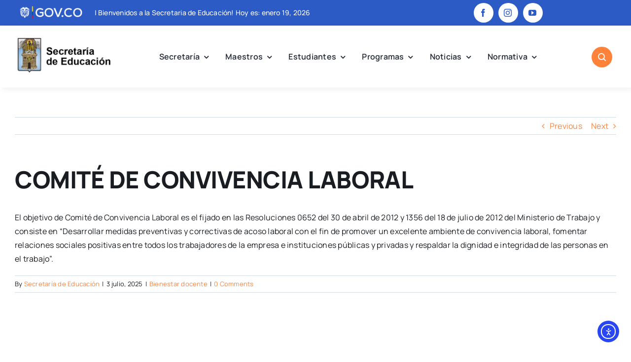

--- FILE ---
content_type: text/html; charset=UTF-8
request_url: https://www.medellin.edu.co/faq-items/comite-de-convivencia-laboral/
body_size: 26697
content:
<!DOCTYPE html>
<html class="avada-html-layout-wide avada-html-header-position-top avada-is-100-percent-template" lang="es" prefix="og: http://ogp.me/ns# fb: http://ogp.me/ns/fb#">
<head>
	<meta http-equiv="X-UA-Compatible" content="IE=edge" />
	<meta http-equiv="Content-Type" content="text/html; charset=utf-8"/>
	<meta name="viewport" content="width=device-width, initial-scale=1" />
	<title>COMITÉ DE CONVIVENCIA LABORAL &#8211; Secretaria de Educación de Medellín</title>
<meta name='robots' content='max-image-preview:large' />
<link rel='dns-prefetch' href='//cdn.elementor.com' />
<link rel='dns-prefetch' href='//www.googletagmanager.com' />
<link rel="alternate" type="application/rss+xml" title="Secretaria de Educación de Medellín &raquo; Feed" href="https://www.medellin.edu.co/feed/" />
<link rel="alternate" type="application/rss+xml" title="Secretaria de Educación de Medellín &raquo; Feed de los comentarios" href="https://www.medellin.edu.co/comments/feed/" />
					<link rel="shortcut icon" href="https://www.medellin.edu.co/wp-content/uploads/2025/06/medellinico.png" type="image/x-icon" />
		
		
		
				<link rel="alternate" type="application/rss+xml" title="Secretaria de Educación de Medellín &raquo; Comentario COMITÉ DE CONVIVENCIA LABORAL del feed" href="https://www.medellin.edu.co/faq-items/comite-de-convivencia-laboral/feed/" />
<link rel="alternate" title="oEmbed (JSON)" type="application/json+oembed" href="https://www.medellin.edu.co/wp-json/oembed/1.0/embed?url=https%3A%2F%2Fwww.medellin.edu.co%2Ffaq-items%2Fcomite-de-convivencia-laboral%2F" />
<link rel="alternate" title="oEmbed (XML)" type="text/xml+oembed" href="https://www.medellin.edu.co/wp-json/oembed/1.0/embed?url=https%3A%2F%2Fwww.medellin.edu.co%2Ffaq-items%2Fcomite-de-convivencia-laboral%2F&#038;format=xml" />
					<meta name="description" content="El objetivo de Comité de Convivencia Laboral es el fijado en las Resoluciones 0652 del 30 de abril de 2012 y 1356 del 18 de julio de 2012 del Ministerio de Trabajo y consiste en “Desarrollar medidas preventivas y correctivas de acoso laboral con el fin de promover un excelente ambiente de convivencia laboral, fomentar"/>
				
		<meta property="og:locale" content="es_ES"/>
		<meta property="og:type" content="article"/>
		<meta property="og:site_name" content="Secretaria de Educación de Medellín"/>
		<meta property="og:title" content="  COMITÉ DE CONVIVENCIA LABORAL"/>
				<meta property="og:description" content="El objetivo de Comité de Convivencia Laboral es el fijado en las Resoluciones 0652 del 30 de abril de 2012 y 1356 del 18 de julio de 2012 del Ministerio de Trabajo y consiste en “Desarrollar medidas preventivas y correctivas de acoso laboral con el fin de promover un excelente ambiente de convivencia laboral, fomentar"/>
				<meta property="og:url" content="https://www.medellin.edu.co/faq-items/comite-de-convivencia-laboral/"/>
																				<meta property="og:image" content="https://www.medellin.edu.co/wp-content/uploads/2025/06/Logo-secretaria-de-educacion@2x.png"/>
		<meta property="og:image:width" content="493"/>
		<meta property="og:image:height" content="217"/>
		<meta property="og:image:type" content="image/png"/>
				<style id='wp-img-auto-sizes-contain-inline-css' type='text/css'>
img:is([sizes=auto i],[sizes^="auto," i]){contain-intrinsic-size:3000px 1500px}
/*# sourceURL=wp-img-auto-sizes-contain-inline-css */
</style>
<link rel='stylesheet' id='sdm-styles-css' href='https://www.medellin.edu.co/wp-content/plugins/simple-download-monitor/css/sdm_wp_styles.css?ver=6.9' type='text/css' media='all' />
<style id='wp-block-library-inline-css' type='text/css'>
:root{--wp-block-synced-color:#7a00df;--wp-block-synced-color--rgb:122,0,223;--wp-bound-block-color:var(--wp-block-synced-color);--wp-editor-canvas-background:#ddd;--wp-admin-theme-color:#007cba;--wp-admin-theme-color--rgb:0,124,186;--wp-admin-theme-color-darker-10:#006ba1;--wp-admin-theme-color-darker-10--rgb:0,107,160.5;--wp-admin-theme-color-darker-20:#005a87;--wp-admin-theme-color-darker-20--rgb:0,90,135;--wp-admin-border-width-focus:2px}@media (min-resolution:192dpi){:root{--wp-admin-border-width-focus:1.5px}}.wp-element-button{cursor:pointer}:root .has-very-light-gray-background-color{background-color:#eee}:root .has-very-dark-gray-background-color{background-color:#313131}:root .has-very-light-gray-color{color:#eee}:root .has-very-dark-gray-color{color:#313131}:root .has-vivid-green-cyan-to-vivid-cyan-blue-gradient-background{background:linear-gradient(135deg,#00d084,#0693e3)}:root .has-purple-crush-gradient-background{background:linear-gradient(135deg,#34e2e4,#4721fb 50%,#ab1dfe)}:root .has-hazy-dawn-gradient-background{background:linear-gradient(135deg,#faaca8,#dad0ec)}:root .has-subdued-olive-gradient-background{background:linear-gradient(135deg,#fafae1,#67a671)}:root .has-atomic-cream-gradient-background{background:linear-gradient(135deg,#fdd79a,#004a59)}:root .has-nightshade-gradient-background{background:linear-gradient(135deg,#330968,#31cdcf)}:root .has-midnight-gradient-background{background:linear-gradient(135deg,#020381,#2874fc)}:root{--wp--preset--font-size--normal:16px;--wp--preset--font-size--huge:42px}.has-regular-font-size{font-size:1em}.has-larger-font-size{font-size:2.625em}.has-normal-font-size{font-size:var(--wp--preset--font-size--normal)}.has-huge-font-size{font-size:var(--wp--preset--font-size--huge)}.has-text-align-center{text-align:center}.has-text-align-left{text-align:left}.has-text-align-right{text-align:right}.has-fit-text{white-space:nowrap!important}#end-resizable-editor-section{display:none}.aligncenter{clear:both}.items-justified-left{justify-content:flex-start}.items-justified-center{justify-content:center}.items-justified-right{justify-content:flex-end}.items-justified-space-between{justify-content:space-between}.screen-reader-text{border:0;clip-path:inset(50%);height:1px;margin:-1px;overflow:hidden;padding:0;position:absolute;width:1px;word-wrap:normal!important}.screen-reader-text:focus{background-color:#ddd;clip-path:none;color:#444;display:block;font-size:1em;height:auto;left:5px;line-height:normal;padding:15px 23px 14px;text-decoration:none;top:5px;width:auto;z-index:100000}html :where(.has-border-color){border-style:solid}html :where([style*=border-top-color]){border-top-style:solid}html :where([style*=border-right-color]){border-right-style:solid}html :where([style*=border-bottom-color]){border-bottom-style:solid}html :where([style*=border-left-color]){border-left-style:solid}html :where([style*=border-width]){border-style:solid}html :where([style*=border-top-width]){border-top-style:solid}html :where([style*=border-right-width]){border-right-style:solid}html :where([style*=border-bottom-width]){border-bottom-style:solid}html :where([style*=border-left-width]){border-left-style:solid}html :where(img[class*=wp-image-]){height:auto;max-width:100%}:where(figure){margin:0 0 1em}html :where(.is-position-sticky){--wp-admin--admin-bar--position-offset:var(--wp-admin--admin-bar--height,0px)}@media screen and (max-width:600px){html :where(.is-position-sticky){--wp-admin--admin-bar--position-offset:0px}}

/*# sourceURL=wp-block-library-inline-css */
</style><style id='global-styles-inline-css' type='text/css'>
:root{--wp--preset--aspect-ratio--square: 1;--wp--preset--aspect-ratio--4-3: 4/3;--wp--preset--aspect-ratio--3-4: 3/4;--wp--preset--aspect-ratio--3-2: 3/2;--wp--preset--aspect-ratio--2-3: 2/3;--wp--preset--aspect-ratio--16-9: 16/9;--wp--preset--aspect-ratio--9-16: 9/16;--wp--preset--color--black: #000000;--wp--preset--color--cyan-bluish-gray: #abb8c3;--wp--preset--color--white: #ffffff;--wp--preset--color--pale-pink: #f78da7;--wp--preset--color--vivid-red: #cf2e2e;--wp--preset--color--luminous-vivid-orange: #ff6900;--wp--preset--color--luminous-vivid-amber: #fcb900;--wp--preset--color--light-green-cyan: #7bdcb5;--wp--preset--color--vivid-green-cyan: #00d084;--wp--preset--color--pale-cyan-blue: #8ed1fc;--wp--preset--color--vivid-cyan-blue: #0693e3;--wp--preset--color--vivid-purple: #9b51e0;--wp--preset--color--awb-color-1: #ffffff;--wp--preset--color--awb-color-2: #e8edf1;--wp--preset--color--awb-color-3: #d2dbe2;--wp--preset--color--awb-color-4: #ff823a;--wp--preset--color--awb-color-5: #2d5bc5;--wp--preset--color--awb-color-6: #45505a;--wp--preset--color--awb-color-7: #323a41;--wp--preset--color--awb-color-8: #191d21;--wp--preset--color--awb-color-custom-1: #6e65a0;--wp--preset--color--awb-color-custom-2: #373d68;--wp--preset--gradient--vivid-cyan-blue-to-vivid-purple: linear-gradient(135deg,rgb(6,147,227) 0%,rgb(155,81,224) 100%);--wp--preset--gradient--light-green-cyan-to-vivid-green-cyan: linear-gradient(135deg,rgb(122,220,180) 0%,rgb(0,208,130) 100%);--wp--preset--gradient--luminous-vivid-amber-to-luminous-vivid-orange: linear-gradient(135deg,rgb(252,185,0) 0%,rgb(255,105,0) 100%);--wp--preset--gradient--luminous-vivid-orange-to-vivid-red: linear-gradient(135deg,rgb(255,105,0) 0%,rgb(207,46,46) 100%);--wp--preset--gradient--very-light-gray-to-cyan-bluish-gray: linear-gradient(135deg,rgb(238,238,238) 0%,rgb(169,184,195) 100%);--wp--preset--gradient--cool-to-warm-spectrum: linear-gradient(135deg,rgb(74,234,220) 0%,rgb(151,120,209) 20%,rgb(207,42,186) 40%,rgb(238,44,130) 60%,rgb(251,105,98) 80%,rgb(254,248,76) 100%);--wp--preset--gradient--blush-light-purple: linear-gradient(135deg,rgb(255,206,236) 0%,rgb(152,150,240) 100%);--wp--preset--gradient--blush-bordeaux: linear-gradient(135deg,rgb(254,205,165) 0%,rgb(254,45,45) 50%,rgb(107,0,62) 100%);--wp--preset--gradient--luminous-dusk: linear-gradient(135deg,rgb(255,203,112) 0%,rgb(199,81,192) 50%,rgb(65,88,208) 100%);--wp--preset--gradient--pale-ocean: linear-gradient(135deg,rgb(255,245,203) 0%,rgb(182,227,212) 50%,rgb(51,167,181) 100%);--wp--preset--gradient--electric-grass: linear-gradient(135deg,rgb(202,248,128) 0%,rgb(113,206,126) 100%);--wp--preset--gradient--midnight: linear-gradient(135deg,rgb(2,3,129) 0%,rgb(40,116,252) 100%);--wp--preset--font-size--small: 12px;--wp--preset--font-size--medium: 20px;--wp--preset--font-size--large: 24px;--wp--preset--font-size--x-large: 42px;--wp--preset--font-size--normal: 16px;--wp--preset--font-size--xlarge: 32px;--wp--preset--font-size--huge: 48px;--wp--preset--spacing--20: 0.44rem;--wp--preset--spacing--30: 0.67rem;--wp--preset--spacing--40: 1rem;--wp--preset--spacing--50: 1.5rem;--wp--preset--spacing--60: 2.25rem;--wp--preset--spacing--70: 3.38rem;--wp--preset--spacing--80: 5.06rem;--wp--preset--shadow--natural: 6px 6px 9px rgba(0, 0, 0, 0.2);--wp--preset--shadow--deep: 12px 12px 50px rgba(0, 0, 0, 0.4);--wp--preset--shadow--sharp: 6px 6px 0px rgba(0, 0, 0, 0.2);--wp--preset--shadow--outlined: 6px 6px 0px -3px rgb(255, 255, 255), 6px 6px rgb(0, 0, 0);--wp--preset--shadow--crisp: 6px 6px 0px rgb(0, 0, 0);}:where(.is-layout-flex){gap: 0.5em;}:where(.is-layout-grid){gap: 0.5em;}body .is-layout-flex{display: flex;}.is-layout-flex{flex-wrap: wrap;align-items: center;}.is-layout-flex > :is(*, div){margin: 0;}body .is-layout-grid{display: grid;}.is-layout-grid > :is(*, div){margin: 0;}:where(.wp-block-columns.is-layout-flex){gap: 2em;}:where(.wp-block-columns.is-layout-grid){gap: 2em;}:where(.wp-block-post-template.is-layout-flex){gap: 1.25em;}:where(.wp-block-post-template.is-layout-grid){gap: 1.25em;}.has-black-color{color: var(--wp--preset--color--black) !important;}.has-cyan-bluish-gray-color{color: var(--wp--preset--color--cyan-bluish-gray) !important;}.has-white-color{color: var(--wp--preset--color--white) !important;}.has-pale-pink-color{color: var(--wp--preset--color--pale-pink) !important;}.has-vivid-red-color{color: var(--wp--preset--color--vivid-red) !important;}.has-luminous-vivid-orange-color{color: var(--wp--preset--color--luminous-vivid-orange) !important;}.has-luminous-vivid-amber-color{color: var(--wp--preset--color--luminous-vivid-amber) !important;}.has-light-green-cyan-color{color: var(--wp--preset--color--light-green-cyan) !important;}.has-vivid-green-cyan-color{color: var(--wp--preset--color--vivid-green-cyan) !important;}.has-pale-cyan-blue-color{color: var(--wp--preset--color--pale-cyan-blue) !important;}.has-vivid-cyan-blue-color{color: var(--wp--preset--color--vivid-cyan-blue) !important;}.has-vivid-purple-color{color: var(--wp--preset--color--vivid-purple) !important;}.has-black-background-color{background-color: var(--wp--preset--color--black) !important;}.has-cyan-bluish-gray-background-color{background-color: var(--wp--preset--color--cyan-bluish-gray) !important;}.has-white-background-color{background-color: var(--wp--preset--color--white) !important;}.has-pale-pink-background-color{background-color: var(--wp--preset--color--pale-pink) !important;}.has-vivid-red-background-color{background-color: var(--wp--preset--color--vivid-red) !important;}.has-luminous-vivid-orange-background-color{background-color: var(--wp--preset--color--luminous-vivid-orange) !important;}.has-luminous-vivid-amber-background-color{background-color: var(--wp--preset--color--luminous-vivid-amber) !important;}.has-light-green-cyan-background-color{background-color: var(--wp--preset--color--light-green-cyan) !important;}.has-vivid-green-cyan-background-color{background-color: var(--wp--preset--color--vivid-green-cyan) !important;}.has-pale-cyan-blue-background-color{background-color: var(--wp--preset--color--pale-cyan-blue) !important;}.has-vivid-cyan-blue-background-color{background-color: var(--wp--preset--color--vivid-cyan-blue) !important;}.has-vivid-purple-background-color{background-color: var(--wp--preset--color--vivid-purple) !important;}.has-black-border-color{border-color: var(--wp--preset--color--black) !important;}.has-cyan-bluish-gray-border-color{border-color: var(--wp--preset--color--cyan-bluish-gray) !important;}.has-white-border-color{border-color: var(--wp--preset--color--white) !important;}.has-pale-pink-border-color{border-color: var(--wp--preset--color--pale-pink) !important;}.has-vivid-red-border-color{border-color: var(--wp--preset--color--vivid-red) !important;}.has-luminous-vivid-orange-border-color{border-color: var(--wp--preset--color--luminous-vivid-orange) !important;}.has-luminous-vivid-amber-border-color{border-color: var(--wp--preset--color--luminous-vivid-amber) !important;}.has-light-green-cyan-border-color{border-color: var(--wp--preset--color--light-green-cyan) !important;}.has-vivid-green-cyan-border-color{border-color: var(--wp--preset--color--vivid-green-cyan) !important;}.has-pale-cyan-blue-border-color{border-color: var(--wp--preset--color--pale-cyan-blue) !important;}.has-vivid-cyan-blue-border-color{border-color: var(--wp--preset--color--vivid-cyan-blue) !important;}.has-vivid-purple-border-color{border-color: var(--wp--preset--color--vivid-purple) !important;}.has-vivid-cyan-blue-to-vivid-purple-gradient-background{background: var(--wp--preset--gradient--vivid-cyan-blue-to-vivid-purple) !important;}.has-light-green-cyan-to-vivid-green-cyan-gradient-background{background: var(--wp--preset--gradient--light-green-cyan-to-vivid-green-cyan) !important;}.has-luminous-vivid-amber-to-luminous-vivid-orange-gradient-background{background: var(--wp--preset--gradient--luminous-vivid-amber-to-luminous-vivid-orange) !important;}.has-luminous-vivid-orange-to-vivid-red-gradient-background{background: var(--wp--preset--gradient--luminous-vivid-orange-to-vivid-red) !important;}.has-very-light-gray-to-cyan-bluish-gray-gradient-background{background: var(--wp--preset--gradient--very-light-gray-to-cyan-bluish-gray) !important;}.has-cool-to-warm-spectrum-gradient-background{background: var(--wp--preset--gradient--cool-to-warm-spectrum) !important;}.has-blush-light-purple-gradient-background{background: var(--wp--preset--gradient--blush-light-purple) !important;}.has-blush-bordeaux-gradient-background{background: var(--wp--preset--gradient--blush-bordeaux) !important;}.has-luminous-dusk-gradient-background{background: var(--wp--preset--gradient--luminous-dusk) !important;}.has-pale-ocean-gradient-background{background: var(--wp--preset--gradient--pale-ocean) !important;}.has-electric-grass-gradient-background{background: var(--wp--preset--gradient--electric-grass) !important;}.has-midnight-gradient-background{background: var(--wp--preset--gradient--midnight) !important;}.has-small-font-size{font-size: var(--wp--preset--font-size--small) !important;}.has-medium-font-size{font-size: var(--wp--preset--font-size--medium) !important;}.has-large-font-size{font-size: var(--wp--preset--font-size--large) !important;}.has-x-large-font-size{font-size: var(--wp--preset--font-size--x-large) !important;}
/*# sourceURL=global-styles-inline-css */
</style>

<style id='classic-theme-styles-inline-css' type='text/css'>
/*! This file is auto-generated */
.wp-block-button__link{color:#fff;background-color:#32373c;border-radius:9999px;box-shadow:none;text-decoration:none;padding:calc(.667em + 2px) calc(1.333em + 2px);font-size:1.125em}.wp-block-file__button{background:#32373c;color:#fff;text-decoration:none}
/*# sourceURL=/wp-includes/css/classic-themes.min.css */
</style>
<link rel='stylesheet' id='dashicons-css' href='https://www.medellin.edu.co/wp-includes/css/dashicons.min.css?ver=6.9' type='text/css' media='all' />
<link rel='stylesheet' id='admin-bar-css' href='https://www.medellin.edu.co/wp-includes/css/admin-bar.min.css?ver=6.9' type='text/css' media='all' />
<style id='admin-bar-inline-css' type='text/css'>

    /* Hide CanvasJS credits for P404 charts specifically */
    #p404RedirectChart .canvasjs-chart-credit {
        display: none !important;
    }
    
    #p404RedirectChart canvas {
        border-radius: 6px;
    }

    .p404-redirect-adminbar-weekly-title {
        font-weight: bold;
        font-size: 14px;
        color: #fff;
        margin-bottom: 6px;
    }

    #wpadminbar #wp-admin-bar-p404_free_top_button .ab-icon:before {
        content: "\f103";
        color: #dc3545;
        top: 3px;
    }
    
    #wp-admin-bar-p404_free_top_button .ab-item {
        min-width: 80px !important;
        padding: 0px !important;
    }
    
    /* Ensure proper positioning and z-index for P404 dropdown */
    .p404-redirect-adminbar-dropdown-wrap { 
        min-width: 0; 
        padding: 0;
        position: static !important;
    }
    
    #wpadminbar #wp-admin-bar-p404_free_top_button_dropdown {
        position: static !important;
    }
    
    #wpadminbar #wp-admin-bar-p404_free_top_button_dropdown .ab-item {
        padding: 0 !important;
        margin: 0 !important;
    }
    
    .p404-redirect-dropdown-container {
        min-width: 340px;
        padding: 18px 18px 12px 18px;
        background: #23282d !important;
        color: #fff;
        border-radius: 12px;
        box-shadow: 0 8px 32px rgba(0,0,0,0.25);
        margin-top: 10px;
        position: relative !important;
        z-index: 999999 !important;
        display: block !important;
        border: 1px solid #444;
    }
    
    /* Ensure P404 dropdown appears on hover */
    #wpadminbar #wp-admin-bar-p404_free_top_button .p404-redirect-dropdown-container { 
        display: none !important;
    }
    
    #wpadminbar #wp-admin-bar-p404_free_top_button:hover .p404-redirect-dropdown-container { 
        display: block !important;
    }
    
    #wpadminbar #wp-admin-bar-p404_free_top_button:hover #wp-admin-bar-p404_free_top_button_dropdown .p404-redirect-dropdown-container {
        display: block !important;
    }
    
    .p404-redirect-card {
        background: #2c3338;
        border-radius: 8px;
        padding: 18px 18px 12px 18px;
        box-shadow: 0 2px 8px rgba(0,0,0,0.07);
        display: flex;
        flex-direction: column;
        align-items: flex-start;
        border: 1px solid #444;
    }
    
    .p404-redirect-btn {
        display: inline-block;
        background: #dc3545;
        color: #fff !important;
        font-weight: bold;
        padding: 5px 22px;
        border-radius: 8px;
        text-decoration: none;
        font-size: 17px;
        transition: background 0.2s, box-shadow 0.2s;
        margin-top: 8px;
        box-shadow: 0 2px 8px rgba(220,53,69,0.15);
        text-align: center;
        line-height: 1.6;
    }
    
    .p404-redirect-btn:hover {
        background: #c82333;
        color: #fff !important;
        box-shadow: 0 4px 16px rgba(220,53,69,0.25);
    }
    
    /* Prevent conflicts with other admin bar dropdowns */
    #wpadminbar .ab-top-menu > li:hover > .ab-item,
    #wpadminbar .ab-top-menu > li.hover > .ab-item {
        z-index: auto;
    }
    
    #wpadminbar #wp-admin-bar-p404_free_top_button:hover > .ab-item {
        z-index: 999998 !important;
    }
    
/*# sourceURL=admin-bar-inline-css */
</style>
<link rel='stylesheet' id='sr7css-css' href='//www.medellin.edu.co/wp-content/plugins/revslider/public/css/sr7.css?ver=6.7.23' type='text/css' media='all' />
<link rel='stylesheet' id='ea11y-widget-fonts-css' href='https://www.medellin.edu.co/wp-content/plugins/pojo-accessibility/assets/build/fonts.css?ver=3.9.0' type='text/css' media='all' />
<link rel='stylesheet' id='ea11y-skip-link-css' href='https://www.medellin.edu.co/wp-content/plugins/pojo-accessibility/assets/build/skip-link.css?ver=3.9.0' type='text/css' media='all' />
<link rel='stylesheet' id='wpforms-form-locker-frontend-css' href='https://www.medellin.edu.co/wp-content/plugins/wpforms-form-locker/assets/css/frontend.min.css?ver=2.8.0' type='text/css' media='all' />
<link rel='stylesheet' id='fusion-dynamic-css-css' href='https://www.medellin.edu.co/wp-content/uploads/fusion-styles/25060d19268893be4b1d9c2cbc8a576f.min.css?ver=3.13.0' type='text/css' media='all' />
<script type="text/javascript" src="//www.medellin.edu.co/wp-content/plugins/revslider/public/js/libs/tptools.js?ver=6.7.23" id="tp-tools-js" async="async" data-wp-strategy="async"></script>
<script type="text/javascript" src="//www.medellin.edu.co/wp-content/plugins/revslider/public/js/sr7.js?ver=6.7.23" id="sr7-js" async="async" data-wp-strategy="async"></script>
<script type="text/javascript" src="https://www.medellin.edu.co/wp-includes/js/jquery/jquery.min.js?ver=3.7.1" id="jquery-core-js"></script>
<script type="text/javascript" id="sdm-scripts-js-extra">
/* <![CDATA[ */
var sdm_ajax_script = {"ajaxurl":"https://www.medellin.edu.co/wp-admin/admin-ajax.php"};
//# sourceURL=sdm-scripts-js-extra
/* ]]> */
</script>
<script type="text/javascript" src="https://www.medellin.edu.co/wp-content/plugins/simple-download-monitor/js/sdm_wp_scripts.js?ver=6.9" id="sdm-scripts-js"></script>

<!-- Fragmento de código de la etiqueta de Google (gtag.js) añadida por Site Kit -->
<!-- Fragmento de código de Google Analytics añadido por Site Kit -->
<script type="text/javascript" src="https://www.googletagmanager.com/gtag/js?id=GT-PLVWT8WK" id="google_gtagjs-js" async></script>
<script type="text/javascript" id="google_gtagjs-js-after">
/* <![CDATA[ */
window.dataLayer = window.dataLayer || [];function gtag(){dataLayer.push(arguments);}
gtag("set","linker",{"domains":["www.medellin.edu.co"]});
gtag("js", new Date());
gtag("set", "developer_id.dZTNiMT", true);
gtag("config", "GT-PLVWT8WK", {"googlesitekit_post_type":"avada_faq"});
 window._googlesitekit = window._googlesitekit || {}; window._googlesitekit.throttledEvents = []; window._googlesitekit.gtagEvent = (name, data) => { var key = JSON.stringify( { name, data } ); if ( !! window._googlesitekit.throttledEvents[ key ] ) { return; } window._googlesitekit.throttledEvents[ key ] = true; setTimeout( () => { delete window._googlesitekit.throttledEvents[ key ]; }, 5 ); gtag( "event", name, { ...data, event_source: "site-kit" } ); }; 
//# sourceURL=google_gtagjs-js-after
/* ]]> */
</script>
<link rel="https://api.w.org/" href="https://www.medellin.edu.co/wp-json/" /><link rel="alternate" title="JSON" type="application/json" href="https://www.medellin.edu.co/wp-json/wp/v2/avada_faq/3247" /><link rel="EditURI" type="application/rsd+xml" title="RSD" href="https://www.medellin.edu.co/xmlrpc.php?rsd" />
<meta name="generator" content="WordPress 6.9" />
<link rel="canonical" href="https://www.medellin.edu.co/faq-items/comite-de-convivencia-laboral/" />
<link rel='shortlink' href='https://www.medellin.edu.co/?p=3247' />
<meta name="generator" content="Site Kit by Google 1.165.0" /><link rel="preload" href="https://www.medellin.edu.co/wp-content/themes/Avada/includes/lib/assets/fonts/icomoon/awb-icons.woff" as="font" type="font/woff" crossorigin><link rel="preload" href="//www.medellin.edu.co/wp-content/themes/Avada/includes/lib/assets/fonts/fontawesome/webfonts/fa-brands-400.woff2" as="font" type="font/woff2" crossorigin><link rel="preload" href="//www.medellin.edu.co/wp-content/themes/Avada/includes/lib/assets/fonts/fontawesome/webfonts/fa-regular-400.woff2" as="font" type="font/woff2" crossorigin><link rel="preload" href="//www.medellin.edu.co/wp-content/themes/Avada/includes/lib/assets/fonts/fontawesome/webfonts/fa-solid-900.woff2" as="font" type="font/woff2" crossorigin><link rel="preload" href="https://www.medellin.edu.co/wp-content/uploads/fusion-icons/fitness-icon-set/fonts/fitness.ttf?9jppkm" as="font" type="font/ttf" crossorigin><link rel="preload" href="https://www.medellin.edu.co/wp-content/uploads/fusion-icons/hosting-template-v3.0-1/fonts/hosting-template.ttf?hbmf06" as="font" type="font/ttf" crossorigin><link rel="preload" href="https://www.medellin.edu.co/wp-content/uploads/fusion-icons/hosting-template-v3.0/fonts/hosting-template.ttf?hbmf06" as="font" type="font/ttf" crossorigin><link rel="preload" href="https://www.medellin.edu.co/wp-content/uploads/fusion-icons/accountant-pro-icon-set-1/fonts/Accountant-Pro.ttf?ym7fev" as="font" type="font/ttf" crossorigin><link rel="preload" href="https://www.medellin.edu.co/wp-content/uploads/fusion-icons/accountant-pro-icon-set/fonts/Accountant-Pro.ttf?ym7fev" as="font" type="font/ttf" crossorigin><link rel="preload" href="https://www.medellin.edu.co/wp-content/uploads/fusion-icons/magazine-v3/fonts/magazine.ttf?83ek2q" as="font" type="font/ttf" crossorigin><style type="text/css" id="css-fb-visibility">@media screen and (max-width: 800px){.fusion-no-small-visibility{display:none !important;}body .sm-text-align-center{text-align:center !important;}body .sm-text-align-left{text-align:left !important;}body .sm-text-align-right{text-align:right !important;}body .sm-flex-align-center{justify-content:center !important;}body .sm-flex-align-flex-start{justify-content:flex-start !important;}body .sm-flex-align-flex-end{justify-content:flex-end !important;}body .sm-mx-auto{margin-left:auto !important;margin-right:auto !important;}body .sm-ml-auto{margin-left:auto !important;}body .sm-mr-auto{margin-right:auto !important;}body .fusion-absolute-position-small{position:absolute;top:auto;width:100%;}.awb-sticky.awb-sticky-small{ position: sticky; top: var(--awb-sticky-offset,0); }}@media screen and (min-width: 801px) and (max-width: 1100px){.fusion-no-medium-visibility{display:none !important;}body .md-text-align-center{text-align:center !important;}body .md-text-align-left{text-align:left !important;}body .md-text-align-right{text-align:right !important;}body .md-flex-align-center{justify-content:center !important;}body .md-flex-align-flex-start{justify-content:flex-start !important;}body .md-flex-align-flex-end{justify-content:flex-end !important;}body .md-mx-auto{margin-left:auto !important;margin-right:auto !important;}body .md-ml-auto{margin-left:auto !important;}body .md-mr-auto{margin-right:auto !important;}body .fusion-absolute-position-medium{position:absolute;top:auto;width:100%;}.awb-sticky.awb-sticky-medium{ position: sticky; top: var(--awb-sticky-offset,0); }}@media screen and (min-width: 1101px){.fusion-no-large-visibility{display:none !important;}body .lg-text-align-center{text-align:center !important;}body .lg-text-align-left{text-align:left !important;}body .lg-text-align-right{text-align:right !important;}body .lg-flex-align-center{justify-content:center !important;}body .lg-flex-align-flex-start{justify-content:flex-start !important;}body .lg-flex-align-flex-end{justify-content:flex-end !important;}body .lg-mx-auto{margin-left:auto !important;margin-right:auto !important;}body .lg-ml-auto{margin-left:auto !important;}body .lg-mr-auto{margin-right:auto !important;}body .fusion-absolute-position-large{position:absolute;top:auto;width:100%;}.awb-sticky.awb-sticky-large{ position: sticky; top: var(--awb-sticky-offset,0); }}</style><link rel="preconnect" href="https://fonts.googleapis.com">
<link rel="preconnect" href="https://fonts.gstatic.com/" crossorigin>
<meta name="generator" content="Powered by Slider Revolution 6.7.23 - responsive, Mobile-Friendly Slider Plugin for WordPress with comfortable drag and drop interface." />
<script>
	window._tpt			??= {};
	window.SR7			??= {};
	_tpt.R				??= {};
	_tpt.R.fonts		??= {};
	_tpt.R.fonts.customFonts??= {};
	SR7.devMode			=  false;
	SR7.F 				??= {};
	SR7.G				??= {};
	SR7.LIB				??= {};
	SR7.E				??= {};
	SR7.E.gAddons		??= {};
	SR7.E.php 			??= {};
	SR7.E.nonce			= 'def2ecd129';
	SR7.E.ajaxurl		= 'https://www.medellin.edu.co/wp-admin/admin-ajax.php';
	SR7.E.resturl		= 'https://www.medellin.edu.co/wp-json/';
	SR7.E.slug_path		= 'revslider/revslider.php';
	SR7.E.slug			= 'revslider';
	SR7.E.plugin_url	= 'https://www.medellin.edu.co/wp-content/plugins/revslider/';
	SR7.E.wp_plugin_url = 'https://www.medellin.edu.co/wp-content/plugins/';
	SR7.E.revision		= '6.7.23';
	SR7.E.fontBaseUrl	= '';
	SR7.G.breakPoints 	= [1240,1024,778,480];
	SR7.E.modules 		= ['module','page','slide','layer','draw','animate','srtools','canvas','defaults','carousel','navigation','media','modifiers','migration'];
	SR7.E.libs 			= ['WEBGL'];
	SR7.E.css 			= ['csslp','cssbtns','cssfilters','cssnav','cssmedia'];
	SR7.E.resources		= {};
	SR7.JSON			??= {};
/*! Slider Revolution 7.0 - Page Processor */
!function(){"use strict";window.SR7??={},window._tpt??={},SR7.version="Slider Revolution 6.7.16",_tpt.getWinDim=function(t){_tpt.screenHeightWithUrlBar??=window.innerHeight;let e=SR7.F?.modal?.visible&&SR7.M[SR7.F.module.getIdByAlias(SR7.F.modal.requested)];_tpt.scrollBar=window.innerWidth!==document.documentElement.clientWidth||e&&window.innerWidth!==e.c.module.clientWidth,_tpt.winW=window.innerWidth-(_tpt.scrollBar||"prepare"==t?_tpt.scrollBarW??_tpt.mesureScrollBar():0),_tpt.winH=window.innerHeight,_tpt.winWAll=document.documentElement.clientWidth},_tpt.getResponsiveLevel=function(t,e){SR7.M[e];return _tpt.closestGE(t,_tpt.winWAll)},_tpt.mesureScrollBar=function(){let t=document.createElement("div");return t.className="RSscrollbar-measure",t.style.width="100px",t.style.height="100px",t.style.overflow="scroll",t.style.position="absolute",t.style.top="-9999px",document.body.appendChild(t),_tpt.scrollBarW=t.offsetWidth-t.clientWidth,document.body.removeChild(t),_tpt.scrollBarW},_tpt.loadCSS=async function(t,e,s){return s?_tpt.R.fonts.required[e].status=1:(_tpt.R[e]??={},_tpt.R[e].status=1),new Promise(((n,i)=>{if(_tpt.isStylesheetLoaded(t))s?_tpt.R.fonts.required[e].status=2:_tpt.R[e].status=2,n();else{const l=document.createElement("link");l.rel="stylesheet";let o="text",r="css";l["type"]=o+"/"+r,l.href=t,l.onload=()=>{s?_tpt.R.fonts.required[e].status=2:_tpt.R[e].status=2,n()},l.onerror=()=>{s?_tpt.R.fonts.required[e].status=3:_tpt.R[e].status=3,i(new Error(`Failed to load CSS: ${t}`))},document.head.appendChild(l)}}))},_tpt.addContainer=function(t){const{tag:e="div",id:s,class:n,datas:i,textContent:l,iHTML:o}=t,r=document.createElement(e);if(s&&""!==s&&(r.id=s),n&&""!==n&&(r.className=n),i)for(const[t,e]of Object.entries(i))"style"==t?r.style.cssText=e:r.setAttribute(`data-${t}`,e);return l&&(r.textContent=l),o&&(r.innerHTML=o),r},_tpt.collector=function(){return{fragment:new DocumentFragment,add(t){var e=_tpt.addContainer(t);return this.fragment.appendChild(e),e},append(t){t.appendChild(this.fragment)}}},_tpt.isStylesheetLoaded=function(t){let e=t.split("?")[0];return Array.from(document.querySelectorAll('link[rel="stylesheet"], link[rel="preload"]')).some((t=>t.href.split("?")[0]===e))},_tpt.preloader={requests:new Map,preloaderTemplates:new Map,show:function(t,e){if(!e||!t)return;const{type:s,color:n}=e;if(s<0||"off"==s)return;const i=`preloader_${s}`;let l=this.preloaderTemplates.get(i);l||(l=this.build(s,n),this.preloaderTemplates.set(i,l)),this.requests.has(t)||this.requests.set(t,{count:0});const o=this.requests.get(t);clearTimeout(o.timer),o.count++,1===o.count&&(o.timer=setTimeout((()=>{o.preloaderClone=l.cloneNode(!0),o.anim&&o.anim.kill(),void 0!==_tpt.gsap?o.anim=_tpt.gsap.fromTo(o.preloaderClone,1,{opacity:0},{opacity:1}):o.preloaderClone.classList.add("sr7-fade-in"),t.appendChild(o.preloaderClone)}),150))},hide:function(t){if(!this.requests.has(t))return;const e=this.requests.get(t);e.count--,e.count<0&&(e.count=0),e.anim&&e.anim.kill(),0===e.count&&(clearTimeout(e.timer),e.preloaderClone&&(e.preloaderClone.classList.remove("sr7-fade-in"),e.anim=_tpt.gsap.to(e.preloaderClone,.3,{opacity:0,onComplete:function(){e.preloaderClone.remove()}})))},state:function(t){if(!this.requests.has(t))return!1;return this.requests.get(t).count>0},build:(t,e="#ffffff",s="")=>{if(t<0||"off"===t)return null;const n=parseInt(t);if(t="prlt"+n,isNaN(n))return null;if(_tpt.loadCSS(SR7.E.plugin_url+"public/css/preloaders/t"+n+".css","preloader_"+t),isNaN(n)||n<6){const i=`background-color:${e}`,l=1===n||2==n?i:"",o=3===n||4==n?i:"",r=_tpt.collector();["dot1","dot2","bounce1","bounce2","bounce3"].forEach((t=>r.add({tag:"div",class:t,datas:{style:o}})));const d=_tpt.addContainer({tag:"sr7-prl",class:`${t} ${s}`,datas:{style:l}});return r.append(d),d}{let i={};if(7===n){let t;e.startsWith("#")?(t=e.replace("#",""),t=`rgba(${parseInt(t.substring(0,2),16)}, ${parseInt(t.substring(2,4),16)}, ${parseInt(t.substring(4,6),16)}, `):e.startsWith("rgb")&&(t=e.slice(e.indexOf("(")+1,e.lastIndexOf(")")).split(",").map((t=>t.trim())),t=`rgba(${t[0]}, ${t[1]}, ${t[2]}, `),t&&(i.style=`border-top-color: ${t}0.65); border-bottom-color: ${t}0.15); border-left-color: ${t}0.65); border-right-color: ${t}0.15)`)}else 12===n&&(i.style=`background:${e}`);const l=[10,0,4,2,5,9,0,4,4,2][n-6],o=_tpt.collector(),r=o.add({tag:"div",class:"sr7-prl-inner",datas:i});Array.from({length:l}).forEach((()=>r.appendChild(o.add({tag:"span",datas:{style:`background:${e}`}}))));const d=_tpt.addContainer({tag:"sr7-prl",class:`${t} ${s}`});return o.append(d),d}}},SR7.preLoader={show:(t,e)=>{"off"!==(SR7.M[t]?.settings?.pLoader?.type??"off")&&_tpt.preloader.show(e||SR7.M[t].c.module,SR7.M[t]?.settings?.pLoader??{color:"#fff",type:10})},hide:(t,e)=>{"off"!==(SR7.M[t]?.settings?.pLoader?.type??"off")&&_tpt.preloader.hide(e||SR7.M[t].c.module)},state:(t,e)=>_tpt.preloader.state(e||SR7.M[t].c.module)},_tpt.prepareModuleHeight=function(t){window.SR7.M??={},window.SR7.M[t.id]??={},"ignore"==t.googleFont&&(SR7.E.ignoreGoogleFont=!0);let e=window.SR7.M[t.id];if(null==_tpt.scrollBarW&&_tpt.mesureScrollBar(),e.c??={},e.states??={},e.settings??={},e.settings.size??={},t.fixed&&(e.settings.fixed=!0),e.c.module=document.getElementById(t.id),e.c.adjuster=e.c.module.getElementsByTagName("sr7-adjuster")[0],e.c.content=e.c.module.getElementsByTagName("sr7-content")[0],"carousel"==t.type&&(e.c.carousel=e.c.content.getElementsByTagName("sr7-carousel")[0]),null==e.c.module||null==e.c.module)return;t.plType&&t.plColor&&(e.settings.pLoader={type:t.plType,color:t.plColor}),void 0!==t.plType&&"off"!==t.plType&&SR7.preLoader.show(t.id,e.c.module),_tpt.winW||_tpt.getWinDim("prepare"),_tpt.getWinDim();let s=""+e.c.module.dataset?.modal;"modal"==s||"true"==s||"undefined"!==s&&"false"!==s||(e.settings.size.fullWidth=t.size.fullWidth,e.LEV??=_tpt.getResponsiveLevel(window.SR7.G.breakPoints,t.id),t.vpt=_tpt.fillArray(t.vpt,5),e.settings.vPort=t.vpt[e.LEV],void 0!==t.el&&"720"==t.el[4]&&t.gh[4]!==t.el[4]&&"960"==t.el[3]&&t.gh[3]!==t.el[3]&&"768"==t.el[2]&&t.gh[2]!==t.el[2]&&delete t.el,e.settings.size.height=null==t.el||null==t.el[e.LEV]||0==t.el[e.LEV]||"auto"==t.el[e.LEV]?_tpt.fillArray(t.gh,5,-1):_tpt.fillArray(t.el,5,-1),e.settings.size.width=_tpt.fillArray(t.gw,5,-1),e.settings.size.minHeight=_tpt.fillArray(t.mh??[0],5,-1),e.cacheSize={fullWidth:e.settings.size?.fullWidth,fullHeight:e.settings.size?.fullHeight},void 0!==t.off&&(t.off?.t&&(e.settings.size.m??={})&&(e.settings.size.m.t=t.off.t),t.off?.b&&(e.settings.size.m??={})&&(e.settings.size.m.b=t.off.b),t.off?.l&&(e.settings.size.p??={})&&(e.settings.size.p.l=t.off.l),t.off?.r&&(e.settings.size.p??={})&&(e.settings.size.p.r=t.off.r),e.offsetPrepared=!0),_tpt.updatePMHeight(t.id,t,!0))},_tpt.updatePMHeight=(t,e,s)=>{let n=SR7.M[t];var i=n.settings.size.fullWidth?_tpt.winW:n.c.module.parentNode.offsetWidth;i=0===i||isNaN(i)?_tpt.winW:i;let l=n.settings.size.width[n.LEV]||n.settings.size.width[n.LEV++]||n.settings.size.width[n.LEV--]||i,o=n.settings.size.height[n.LEV]||n.settings.size.height[n.LEV++]||n.settings.size.height[n.LEV--]||0,r=n.settings.size.minHeight[n.LEV]||n.settings.size.minHeight[n.LEV++]||n.settings.size.minHeight[n.LEV--]||0;if(o="auto"==o?0:o,o=parseInt(o),"carousel"!==e.type&&(i-=parseInt(e.onw??0)||0),n.MP=!n.settings.size.fullWidth&&i<l||_tpt.winW<l?Math.min(1,i/l):1,e.size.fullScreen||e.size.fullHeight){let t=parseInt(e.fho)||0,s=(""+e.fho).indexOf("%")>-1;e.newh=_tpt.winH-(s?_tpt.winH*t/100:t)}else e.newh=n.MP*Math.max(o,r);if(e.newh+=(parseInt(e.onh??0)||0)+(parseInt(e.carousel?.pt)||0)+(parseInt(e.carousel?.pb)||0),void 0!==e.slideduration&&(e.newh=Math.max(e.newh,parseInt(e.slideduration)/3)),e.shdw&&_tpt.buildShadow(e.id,e),n.c.adjuster.style.height=e.newh+"px",n.c.module.style.height=e.newh+"px",n.c.content.style.height=e.newh+"px",n.states.heightPrepared=!0,n.dims??={},n.dims.moduleRect=n.c.module.getBoundingClientRect(),n.c.content.style.left="-"+n.dims.moduleRect.left+"px",!n.settings.size.fullWidth)return s&&requestAnimationFrame((()=>{i!==n.c.module.parentNode.offsetWidth&&_tpt.updatePMHeight(e.id,e)})),void _tpt.bgStyle(e.id,e,window.innerWidth==_tpt.winW,!0);_tpt.bgStyle(e.id,e,window.innerWidth==_tpt.winW,!0),requestAnimationFrame((function(){s&&requestAnimationFrame((()=>{i!==n.c.module.parentNode.offsetWidth&&_tpt.updatePMHeight(e.id,e)}))})),n.earlyResizerFunction||(n.earlyResizerFunction=function(){requestAnimationFrame((function(){_tpt.getWinDim(),_tpt.moduleDefaults(e.id,e),_tpt.updateSlideBg(t,!0)}))},window.addEventListener("resize",n.earlyResizerFunction))},_tpt.buildShadow=function(t,e){let s=SR7.M[t];null==s.c.shadow&&(s.c.shadow=document.createElement("sr7-module-shadow"),s.c.shadow.classList.add("sr7-shdw-"+e.shdw),s.c.content.appendChild(s.c.shadow))},_tpt.bgStyle=async(t,e,s,n,i)=>{const l=SR7.M[t];if((e=e??l.settings).fixed&&!l.c.module.classList.contains("sr7-top-fixed")&&(l.c.module.classList.add("sr7-top-fixed"),l.c.module.style.position="fixed",l.c.module.style.width="100%",l.c.module.style.top="0px",l.c.module.style.left="0px",l.c.module.style.pointerEvents="none",l.c.module.style.zIndex=5e3,l.c.content.style.pointerEvents="none"),null==l.c.bgcanvas){let t=document.createElement("sr7-module-bg"),o=!1;if("string"==typeof e?.bg?.color&&e?.bg?.color.includes("{"))if(_tpt.gradient&&_tpt.gsap)e.bg.color=_tpt.gradient.convert(e.bg.color);else try{let t=JSON.parse(e.bg.color);(t?.orig||t?.string)&&(e.bg.color=JSON.parse(e.bg.color))}catch(t){return}let r="string"==typeof e?.bg?.color?e?.bg?.color||"transparent":e?.bg?.color?.string??e?.bg?.color?.orig??e?.bg?.color?.color??"transparent";if(t.style["background"+(String(r).includes("grad")?"":"Color")]=r,("transparent"!==r||i)&&(o=!0),l.offsetPrepared&&(t.style.visibility="hidden"),e?.bg?.image?.src&&(t.style.backgroundImage=`url(${e?.bg?.image.src})`,t.style.backgroundSize=""==(e.bg.image?.size??"")?"cover":e.bg.image.size,t.style.backgroundPosition=e.bg.image.position,t.style.backgroundRepeat=""==e.bg.image.repeat||null==e.bg.image.repeat?"no-repeat":e.bg.image.repeat,o=!0),!o)return;l.c.bgcanvas=t,e.size.fullWidth?t.style.width=_tpt.winW-(s&&_tpt.winH<document.body.offsetHeight?_tpt.scrollBarW:0)+"px":n&&(t.style.width=l.c.module.offsetWidth+"px"),e.sbt?.use?l.c.content.appendChild(l.c.bgcanvas):l.c.module.appendChild(l.c.bgcanvas)}l.c.bgcanvas.style.height=void 0!==e.newh?e.newh+"px":("carousel"==e.type?l.dims.module.h:l.dims.content.h)+"px",l.c.bgcanvas.style.left=!s&&e.sbt?.use||l.c.bgcanvas.closest("SR7-CONTENT")?"0px":"-"+(l?.dims?.moduleRect?.left??0)+"px"},_tpt.updateSlideBg=function(t,e){const s=SR7.M[t];let n=s.settings;s?.c?.bgcanvas&&(n.size.fullWidth?s.c.bgcanvas.style.width=_tpt.winW-(e&&_tpt.winH<document.body.offsetHeight?_tpt.scrollBarW:0)+"px":preparing&&(s.c.bgcanvas.style.width=s.c.module.offsetWidth+"px"))},_tpt.moduleDefaults=(t,e)=>{let s=SR7.M[t];null!=s&&null!=s.c&&null!=s.c.module&&(s.dims??={},s.dims.moduleRect=s.c.module.getBoundingClientRect(),s.c.content.style.left="-"+s.dims.moduleRect.left+"px",s.c.content.style.width=_tpt.winW-_tpt.scrollBarW+"px","carousel"==e.type&&(s.c.module.style.overflow="visible"),_tpt.bgStyle(t,e,window.innerWidth==_tpt.winW))},_tpt.getOffset=t=>{var e=t.getBoundingClientRect(),s=window.pageXOffset||document.documentElement.scrollLeft,n=window.pageYOffset||document.documentElement.scrollTop;return{top:e.top+n,left:e.left+s}},_tpt.fillArray=function(t,e){let s,n;t=Array.isArray(t)?t:[t];let i=Array(e),l=t.length;for(n=0;n<t.length;n++)i[n+(e-l)]=t[n],null==s&&"#"!==t[n]&&(s=t[n]);for(let t=0;t<e;t++)void 0!==i[t]&&"#"!=i[t]||(i[t]=s),s=i[t];return i},_tpt.closestGE=function(t,e){let s=Number.MAX_VALUE,n=-1;for(let i=0;i<t.length;i++)t[i]-1>=e&&t[i]-1-e<s&&(s=t[i]-1-e,n=i);return++n}}();</script>
		<script type="text/javascript">
			var doc = document.documentElement;
			doc.setAttribute( 'data-useragent', navigator.userAgent );
		</script>
		
	</head>

<body class="wp-singular avada_faq-template-default single single-avada_faq postid-3247 single-format-standard wp-theme-Avada ally-default awb-no-sidebars fusion-image-hovers fusion-pagination-sizing fusion-button_type-flat fusion-button_span-no fusion-button_gradient-linear avada-image-rollover-circle-yes avada-image-rollover-yes avada-image-rollover-direction-left fusion-body ltr fusion-sticky-header no-tablet-sticky-header no-mobile-sticky-header no-mobile-slidingbar no-mobile-totop fusion-disable-outline fusion-sub-menu-fade mobile-logo-pos-left layout-wide-mode avada-has-boxed-modal-shadow- layout-scroll-offset-full avada-has-zero-margin-offset-top fusion-top-header menu-text-align-center mobile-menu-design-classic fusion-show-pagination-text fusion-header-layout-v3 avada-responsive avada-footer-fx-none avada-menu-highlight-style-bar fusion-search-form-clean fusion-main-menu-search-overlay fusion-avatar-circle avada-dropdown-styles avada-blog-layout-large avada-blog-archive-layout-large avada-header-shadow-no avada-menu-icon-position-left avada-has-megamenu-shadow avada-has-mobile-menu-search avada-has-main-nav-search-icon avada-has-breadcrumb-mobile-hidden avada-has-titlebar-hide avada-header-border-color-full-transparent avada-has-pagination-width_height avada-flyout-menu-direction-fade avada-ec-views-v1 awb-link-decoration" data-awb-post-id="3247">
			<script>
			const onSkipLinkClick = () => {
				const htmlElement = document.querySelector('html');

				htmlElement.style['scroll-behavior'] = 'smooth';

				setTimeout( () => htmlElement.style['scroll-behavior'] = null, 1000 );
			}
			document.addEventListener("DOMContentLoaded", () => {
				if (!document.querySelector('#content')) {
					document.querySelector('.ea11y-skip-to-content-link').remove();
				}
			});
		</script>
		<nav aria-label="Skip to content navigation">
			<a class="ea11y-skip-to-content-link"
				href="#content"
				tabindex="1"
				onclick="onSkipLinkClick()"
			>
				Ir al contenido
				<svg width="24" height="24" viewBox="0 0 24 24" fill="none" role="presentation">
					<path d="M18 6V12C18 12.7956 17.6839 13.5587 17.1213 14.1213C16.5587 14.6839 15.7956 15 15 15H5M5 15L9 11M5 15L9 19"
								stroke="black"
								stroke-width="1.5"
								stroke-linecap="round"
								stroke-linejoin="round"
					/>
				</svg>
			</a>
			<div class="ea11y-skip-to-content-backdrop"></div>
		</nav>

			<a class="skip-link screen-reader-text" href="#content">Skip to content</a>

	<div id="boxed-wrapper">
		
		<div id="wrapper" class="fusion-wrapper">
			<div id="home" style="position:relative;top:-1px;"></div>
												<div class="fusion-tb-header"><div class="fusion-fullwidth fullwidth-box fusion-builder-row-1 fusion-flex-container has-pattern-background has-mask-background nonhundred-percent-fullwidth non-hundred-percent-height-scrolling fusion-no-small-visibility" style="--awb-border-radius-top-left:0px;--awb-border-radius-top-right:0px;--awb-border-radius-bottom-right:0px;--awb-border-radius-bottom-left:0px;--awb-padding-top:0px;--awb-padding-bottom:0px;--awb-margin-bottom:0px;--awb-background-color:var(--awb-color5);--awb-flex-wrap:wrap;" ><div class="fusion-builder-row fusion-row fusion-flex-align-items-center fusion-flex-content-wrap" style="max-width:1302px;margin-left: calc(-5% / 2 );margin-right: calc(-5% / 2 );"><div class="fusion-layout-column fusion_builder_column fusion-builder-column-0 fusion-flex-column fusion-column-inner-bg-wrapper" style="--awb-inner-bg-size:cover;--awb-width-large:15%;--awb-margin-top-large:0px;--awb-spacing-right-large:0%;--awb-margin-bottom-large:0px;--awb-spacing-left-large:15.833333333333%;--awb-width-medium:15%;--awb-order-medium:0;--awb-spacing-right-medium:0%;--awb-spacing-left-medium:15.833333333333%;--awb-width-small:100%;--awb-order-small:0;--awb-spacing-right-small:2.375%;--awb-spacing-left-small:2.375%;"><span class="fusion-column-inner-bg hover-type-none"><a class="fusion-column-anchor" href="https://www.gov.co/"><span class="fusion-column-inner-bg-image"></span></a></span><div class="fusion-column-wrapper fusion-column-has-shadow fusion-flex-justify-content-flex-start fusion-content-layout-column"><div class="fusion-image-element " style="--awb-max-width:150px;--awb-caption-title-font-family:var(--h2_typography-font-family);--awb-caption-title-font-weight:var(--h2_typography-font-weight);--awb-caption-title-font-style:var(--h2_typography-font-style);--awb-caption-title-size:var(--h2_typography-font-size);--awb-caption-title-transform:var(--h2_typography-text-transform);--awb-caption-title-line-height:var(--h2_typography-line-height);--awb-caption-title-letter-spacing:var(--h2_typography-letter-spacing);"><span class=" fusion-imageframe imageframe-none imageframe-1 hover-type-none"><img decoding="async" width="200" height="43" title="logo_gov-200&#215;43" src="data:image/svg+xml,%3Csvg%20xmlns%3D%27http%3A%2F%2Fwww.w3.org%2F2000%2Fsvg%27%20width%3D%27200%27%20height%3D%2743%27%20viewBox%3D%270%200%20200%2043%27%3E%3Crect%20width%3D%27200%27%20height%3D%2743%27%20fill-opacity%3D%220%22%2F%3E%3C%2Fsvg%3E" data-orig-src="https://www.medellin.edu.co/wp-content/uploads/2025/06/logo_gov-200x43-1.png" alt class="lazyload img-responsive wp-image-2130"/></span></div></div></div><div class="fusion-layout-column fusion_builder_column fusion-builder-column-1 fusion-flex-column" style="--awb-bg-size:cover;--awb-width-large:40%;--awb-margin-top-large:0px;--awb-spacing-right-large:0%;--awb-margin-bottom-large:0px;--awb-spacing-left-large:0%;--awb-width-medium:40%;--awb-order-medium:0;--awb-spacing-right-medium:0%;--awb-spacing-left-medium:0%;--awb-width-small:100%;--awb-order-small:0;--awb-spacing-right-small:2.375%;--awb-spacing-left-small:2.375%;"><div class="fusion-column-wrapper fusion-column-has-shadow fusion-flex-justify-content-flex-start fusion-content-layout-column"><div class="fusion-text fusion-text-1" style="--awb-font-size:var(--awb-typography5-font-size);--awb-line-height:var(--awb-typography5-line-height);--awb-letter-spacing:var(--awb-typography5-letter-spacing);--awb-text-transform:var(--awb-typography5-text-transform);--awb-text-color:var(--awb-color1);--awb-text-font-family:var(--awb-typography5-font-family);--awb-text-font-weight:var(--awb-typography5-font-weight);--awb-text-font-style:var(--awb-typography5-font-style);"><p>| Bienvenidos a la Secretaria de Educación! Hoy es: enero 19, 2026</p>
</div></div></div><div class="fusion-layout-column fusion_builder_column fusion-builder-column-2 fusion_builder_column_1_3 1_3 fusion-flex-column fusion-flex-align-self-center" style="--awb-bg-size:cover;--awb-width-large:33.333333333333%;--awb-margin-top-large:0px;--awb-spacing-right-large:7.125%;--awb-margin-bottom-large:0px;--awb-spacing-left-large:7.125%;--awb-width-medium:33.333333333333%;--awb-order-medium:0;--awb-spacing-right-medium:7.125%;--awb-spacing-left-medium:7.125%;--awb-width-small:100%;--awb-order-small:0;--awb-spacing-right-small:2.375%;--awb-spacing-left-small:2.375%;"><div class="fusion-column-wrapper fusion-column-has-shadow fusion-flex-justify-content-flex-end fusion-content-layout-row"><div class="fusion-social-links fusion-social-links-1" style="--awb-margin-top:0px;--awb-margin-right:0px;--awb-margin-bottom:0px;--awb-margin-left:0px;--awb-alignment:center;--awb-box-border-top:0px;--awb-box-border-right:0px;--awb-box-border-bottom:0px;--awb-box-border-left:0px;--awb-box-padding-top:12px;--awb-box-padding-right:12px;--awb-box-padding-bottom:12px;--awb-box-padding-left:12px;--awb-icon-colors-hover:var(--awb-color1);--awb-box-colors-hover:var(--awb-color4);--awb-box-border-color:var(--awb-color3);--awb-box-border-color-hover:var(--awb-color4);"><div class="fusion-social-networks boxed-icons color-type-custom"><div class="fusion-social-networks-wrapper"><a class="fusion-social-network-icon fusion-tooltip fusion-facebook awb-icon-facebook" style="color:#2d5bc5;font-size:16px;width:16px;background-color:var(--awb-color1);border-color:var(--awb-color1);border-radius:50px;" data-placement="top" data-title="Facebook" data-toggle="tooltip" title="Facebook" aria-label="facebook" target="_blank" rel="noopener noreferrer" href="https://www.facebook.com/profile.php?id=61557474953471"></a><a class="fusion-social-network-icon fusion-tooltip fusion-instagram awb-icon-instagram" style="color:#2d5bc5;font-size:16px;width:16px;background-color:var(--awb-color1);border-color:var(--awb-color1);border-radius:50px;" data-placement="top" data-title="Instagram" data-toggle="tooltip" title="Instagram" aria-label="instagram" target="_blank" rel="noopener noreferrer" href="https://www.instagram.com/Educacionmed"></a><a class="fusion-social-network-icon fusion-tooltip fusion-youtube awb-icon-youtube" style="color:#2d5bc5;font-size:16px;width:16px;background-color:var(--awb-color1);border-color:var(--awb-color1);border-radius:50px;" data-placement="top" data-title="YouTube" data-toggle="tooltip" title="YouTube" aria-label="youtube" target="_blank" rel="noopener noreferrer" href="https://www.youtube.com/channel/UC9e2wKMxN6X_gT1fd0FHaww"></a></div></div></div></div></div></div></div><div class="fusion-fullwidth fullwidth-box fusion-builder-row-2 fusion-flex-container has-pattern-background has-mask-background nonhundred-percent-fullwidth non-hundred-percent-height-scrolling fusion-sticky-container fusion-custom-z-index" style="--awb-border-radius-top-left:0px;--awb-border-radius-top-right:0px;--awb-border-radius-bottom-right:0px;--awb-border-radius-bottom-left:0px;--awb-z-index:9999;--awb-padding-top:20px;--awb-padding-bottom:20px;--awb-sticky-background-color:var(--awb-color1) !important;--awb-flex-wrap:wrap;--awb-box-shadow: 5px 5px 10px hsla(var(--awb-color8-h),var(--awb-color8-s),calc(var(--awb-color8-l) - 10%),calc(var(--awb-color8-a) - 95%));" data-transition-offset="0" data-scroll-offset="0" data-sticky-large-visibility="1" ><div class="fusion-builder-row fusion-row fusion-flex-align-items-center fusion-flex-content-wrap" style="max-width:1302px;margin-left: calc(-5% / 2 );margin-right: calc(-5% / 2 );"><div class="fusion-layout-column fusion_builder_column fusion-builder-column-3 fusion-flex-column" style="--awb-bg-size:cover;--awb-width-large:20%;--awb-margin-top-large:0px;--awb-spacing-right-large:11.875%;--awb-margin-bottom-large:0px;--awb-spacing-left-large:11.875%;--awb-width-medium:50%;--awb-order-medium:0;--awb-spacing-right-medium:4.75%;--awb-spacing-left-medium:4.75%;--awb-width-small:50%;--awb-order-small:0;--awb-spacing-right-small:4.75%;--awb-spacing-left-small:4.75%;"><div class="fusion-column-wrapper fusion-column-has-shadow fusion-flex-justify-content-flex-start fusion-content-layout-column"><div class="fusion-image-element " style="--awb-max-width:210px;--awb-caption-title-font-family:var(--h2_typography-font-family);--awb-caption-title-font-weight:var(--h2_typography-font-weight);--awb-caption-title-font-style:var(--h2_typography-font-style);--awb-caption-title-size:var(--h2_typography-font-size);--awb-caption-title-transform:var(--h2_typography-text-transform);--awb-caption-title-line-height:var(--h2_typography-line-height);--awb-caption-title-letter-spacing:var(--h2_typography-letter-spacing);"><span class=" fusion-imageframe imageframe-none imageframe-2 hover-type-none"><a class="fusion-no-lightbox" href="https://www.medellin.edu.co/" target="_self" aria-label="Logo-secretaria-de-educacion@2x"><img decoding="async" width="300" height="132" src="https://www.medellin.edu.co/wp-content/uploads/2025/06/Logo-secretaria-de-educacion@2x.png" data-orig-src="https://www.medellin.edu.co/wp-content/uploads/2025/06/Logo-secretaria-de-educacion@2x-300x132.png" alt class="lazyload img-responsive wp-image-2105" srcset="data:image/svg+xml,%3Csvg%20xmlns%3D%27http%3A%2F%2Fwww.w3.org%2F2000%2Fsvg%27%20width%3D%27493%27%20height%3D%27217%27%20viewBox%3D%270%200%20493%20217%27%3E%3Crect%20width%3D%27493%27%20height%3D%27217%27%20fill-opacity%3D%220%22%2F%3E%3C%2Fsvg%3E" data-srcset="https://www.medellin.edu.co/wp-content/uploads/2025/06/Logo-secretaria-de-educacion@2x-200x88.png 200w, https://www.medellin.edu.co/wp-content/uploads/2025/06/Logo-secretaria-de-educacion@2x-400x176.png 400w, https://www.medellin.edu.co/wp-content/uploads/2025/06/Logo-secretaria-de-educacion@2x.png 493w" data-sizes="auto" data-orig-sizes="(max-width: 800px) 100vw, 300px" /></a></span></div></div></div><div class="fusion-layout-column fusion_builder_column fusion-builder-column-4 fusion-flex-column fusion-no-small-visibility fusion-no-medium-visibility" style="--awb-bg-size:cover;--awb-width-large:65%;--awb-margin-top-large:0px;--awb-spacing-right-large:0px;--awb-margin-bottom-large:0px;--awb-spacing-left-large:0%;--awb-width-medium:65%;--awb-order-medium:0;--awb-spacing-right-medium:0px;--awb-spacing-left-medium:0%;--awb-width-small:100%;--awb-order-small:0;--awb-spacing-right-small:2.375%;--awb-spacing-left-small:2.375%;"><div class="fusion-column-wrapper fusion-column-has-shadow fusion-flex-justify-content-flex-start fusion-content-layout-column"><nav class="awb-menu awb-menu_row awb-menu_em-hover mobile-mode-collapse-to-button awb-menu_icons-left awb-menu_dc-yes mobile-trigger-fullwidth-off awb-menu_mobile-toggle awb-menu_indent-left mobile-size-full-absolute loading mega-menu-loading awb-menu_desktop awb-menu_dropdown awb-menu_expand-right awb-menu_transition-slide_down fusion-no-small-visibility fusion-no-medium-visibility" style="--awb-font-size:var(--awb-typography3-font-size);--awb-line-height:var(--awb-typography3-line-height);--awb-text-transform:var(--awb-typography3-text-transform);--awb-gap:34px;--awb-justify-content:flex-end;--awb-border-color:var(--awb-color1);--awb-border-top:2px;--awb-letter-spacing:var(--awb-typography3-letter-spacing);--awb-active-color:var(--awb-color4);--awb-active-border-top:2px;--awb-active-border-color:var(--awb-color4);--awb-submenu-sep-color:hsla(var(--awb-color2-h),var(--awb-color2-s),calc(var(--awb-color2-l) + 2%),var(--awb-color2-a));--awb-submenu-items-padding-top:15px;--awb-submenu-items-padding-bottom:15px;--awb-submenu-border-radius-top-left:2px;--awb-submenu-border-radius-top-right:2px;--awb-submenu-border-radius-bottom-right:2px;--awb-submenu-border-radius-bottom-left:2px;--awb-submenu-active-bg:var(--awb-color5);--awb-submenu-active-color:var(--awb-color1);--awb-submenu-font-size:var(--awb-typography5-font-size);--awb-submenu-text-transform:var(--awb-typography5-text-transform);--awb-submenu-line-height:var(--awb-typography5-line-height);--awb-submenu-letter-spacing:var(--awb-typography5-letter-spacing);--awb-submenu-max-width:230px;--awb-icons-hover-color:var(--awb-color4);--awb-main-justify-content:flex-start;--awb-mobile-justify:flex-start;--awb-mobile-caret-left:auto;--awb-mobile-caret-right:0;--awb-box-shadow:0px 10px 30px 10px hsla(var(--awb-color8-h),var(--awb-color8-s),calc(var(--awb-color8-l) - 10%),calc(var(--awb-color8-a) - 90%));;--awb-fusion-font-family-typography:var(--awb-typography3-font-family);--awb-fusion-font-weight-typography:var(--awb-typography3-font-weight);--awb-fusion-font-style-typography:var(--awb-typography3-font-style);--awb-fusion-font-family-submenu-typography:var(--awb-typography5-font-family);--awb-fusion-font-weight-submenu-typography:var(--awb-typography5-font-weight);--awb-fusion-font-style-submenu-typography:var(--awb-typography5-font-style);--awb-fusion-font-family-mobile-typography:inherit;--awb-fusion-font-style-mobile-typography:normal;--awb-fusion-font-weight-mobile-typography:400;" aria-label="Educacion Menu" data-breakpoint="1100" data-count="0" data-transition-type="left" data-transition-time="300" data-expand="right"><button type="button" class="awb-menu__m-toggle awb-menu__m-toggle_no-text" aria-expanded="false" aria-controls="menu-educacion-menu"><span class="awb-menu__m-toggle-inner"><span class="collapsed-nav-text"><span class="screen-reader-text">Toggle Navigation</span></span><span class="awb-menu__m-collapse-icon awb-menu__m-collapse-icon_no-text"><span class="awb-menu__m-collapse-icon-open awb-menu__m-collapse-icon-open_no-text fa-bars fas"></span><span class="awb-menu__m-collapse-icon-close awb-menu__m-collapse-icon-close_no-text fa-times fas"></span></span></span></button><ul id="menu-educacion-menu" class="fusion-menu awb-menu__main-ul awb-menu__main-ul_row"><li  id="menu-item-3303"  class="menu-item menu-item-type-post_type menu-item-object-page menu-item-has-children menu-item-3303 awb-menu__li awb-menu__main-li awb-menu__main-li_regular"  data-item-id="3303"><span class="awb-menu__main-background-default awb-menu__main-background-default_left"></span><span class="awb-menu__main-background-active awb-menu__main-background-active_left"></span><a  href="https://www.medellin.edu.co/secretaria/" class="awb-menu__main-a awb-menu__main-a_regular"><span class="menu-text">Secretaría</span><span class="awb-menu__open-nav-submenu-hover"></span></a><button type="button" aria-label="Open submenu of Secretaría" aria-expanded="false" class="awb-menu__open-nav-submenu_mobile awb-menu__open-nav-submenu_main"></button><ul class="awb-menu__sub-ul awb-menu__sub-ul_main"><li  id="menu-item-2363"  class="menu-item menu-item-type-post_type menu-item-object-page menu-item-2363 awb-menu__li awb-menu__sub-li" ><a  href="https://www.medellin.edu.co/acb/" class="awb-menu__sub-a"><span>ABC</span></a></li><li  id="menu-item-2362"  class="menu-item menu-item-type-post_type menu-item-object-page menu-item-2362 awb-menu__li awb-menu__sub-li" ><a  href="https://www.medellin.edu.co/plan-de-desarrollo-2024-2027/" class="awb-menu__sub-a"><span>Plan de desarrollo 24–27</span></a></li><li  id="menu-item-25647"  class="menu-item menu-item-type-post_type menu-item-object-page menu-item-25647 awb-menu__li awb-menu__sub-li" ><a  href="https://www.medellin.edu.co/plan-educativo-municipal-2016-2027/" class="awb-menu__sub-a"><span>Plan Educativo Municipal 2016 – 2027</span></a></li><li  id="menu-item-2621"  class="menu-item menu-item-type-post_type menu-item-object-page menu-item-has-children menu-item-2621 awb-menu__li awb-menu__sub-li" ><a  href="https://www.medellin.edu.co/secretaria/atencion-al-ciudadano/" class="awb-menu__sub-a"><span>Atención al ciudadano</span><span class="awb-menu__open-nav-submenu-hover"></span></a><button type="button" aria-label="Open submenu of Atención al ciudadano" aria-expanded="false" class="awb-menu__open-nav-submenu_mobile awb-menu__open-nav-submenu_sub"></button><ul class="awb-menu__sub-ul awb-menu__sub-ul_grand"><li  id="menu-item-2623"  class="menu-item menu-item-type-post_type menu-item-object-page menu-item-2623 awb-menu__li awb-menu__sub-li" ><a  href="https://www.medellin.edu.co/secretaria/atencion-al-ciudadano/tramites-y-servicios/" class="awb-menu__sub-a"><span>Trámites y Servicios</span></a></li><li  id="menu-item-2625"  class="menu-item menu-item-type-custom menu-item-object-custom menu-item-2625 awb-menu__li awb-menu__sub-li" ><a  href="https://rrhh.gestionsecretariasdeeducacion.gov.co/humanoEL/Ingresar.aspx?Ent=Medellin" class="awb-menu__sub-a"><span>Humano en línea</span></a></li><li  id="menu-item-2622"  class="menu-item menu-item-type-post_type menu-item-object-page menu-item-2622 awb-menu__li awb-menu__sub-li" ><a  href="https://www.medellin.edu.co/secretaria/atencion-al-ciudadano/preguntas-frecuentes-ciudadano/" class="awb-menu__sub-a"><span>Preguntas frecuentes ciudadano</span></a></li><li  id="menu-item-2624"  class="menu-item menu-item-type-post_type menu-item-object-page menu-item-2624 awb-menu__li awb-menu__sub-li" ><a  href="https://www.medellin.edu.co/contrasena-segura/" class="awb-menu__sub-a"><span>Contraseña segura</span></a></li></ul></li><li  id="menu-item-3029"  class="menu-item menu-item-type-post_type menu-item-object-page menu-item-3029 awb-menu__li awb-menu__sub-li" ><a  href="https://www.medellin.edu.co/banco-de-oferentes/" class="awb-menu__sub-a"><span>Banco de Oferentes</span></a></li><li  id="menu-item-27068"  class="menu-item menu-item-type-custom menu-item-object-custom menu-item-27068 awb-menu__li awb-menu__sub-li" ><a  href="https://www.medellin.edu.co/?sdm_process_download=1&#038;download_id=27066" class="awb-menu__sub-a"><span>Estudio de Insuficiencia y Limitaciones 2025 &#8211; 2026</span></a></li><li  id="menu-item-27002"  class="menu-item menu-item-type-post_type menu-item-object-page menu-item-27002 awb-menu__li awb-menu__sub-li" ><a  href="https://www.medellin.edu.co/preguntas-rendicion-de-cuentas/" class="awb-menu__sub-a"><span>Rendición Pública de Cuentas</span></a></li></ul></li><li  id="menu-item-2619"  class="menu-item menu-item-type-custom menu-item-object-custom menu-item-has-children menu-item-2619 awb-menu__li awb-menu__main-li awb-menu__main-li_regular"  data-item-id="2619"><span class="awb-menu__main-background-default awb-menu__main-background-default_left"></span><span class="awb-menu__main-background-active awb-menu__main-background-active_left"></span><a  href="#" class="awb-menu__main-a awb-menu__main-a_regular"><span class="menu-text">Maestros</span><span class="awb-menu__open-nav-submenu-hover"></span></a><button type="button" aria-label="Open submenu of Maestros" aria-expanded="false" class="awb-menu__open-nav-submenu_mobile awb-menu__open-nav-submenu_main"></button><ul class="awb-menu__sub-ul awb-menu__sub-ul_main"><li  id="menu-item-24974"  class="menu-item menu-item-type-post_type menu-item-object-page menu-item-24974 awb-menu__li awb-menu__sub-li" ><a  href="https://www.medellin.edu.co/mova/" class="awb-menu__sub-a"><span>Mova</span></a></li><li  id="menu-item-2620"  class="menu-item menu-item-type-post_type menu-item-object-page menu-item-2620 awb-menu__li awb-menu__sub-li" ><a  href="https://www.medellin.edu.co/escalafon-docente/" class="awb-menu__sub-a"><span>Escalafón Docente</span></a></li><li  id="menu-item-3264"  class="menu-item menu-item-type-post_type menu-item-object-page menu-item-has-children menu-item-3264 awb-menu__li awb-menu__sub-li" ><a  href="https://www.medellin.edu.co/bienestar-docente/" class="awb-menu__sub-a"><span>Bienestar docente</span><span class="awb-menu__open-nav-submenu-hover"></span></a><button type="button" aria-label="Open submenu of Bienestar docente" aria-expanded="false" class="awb-menu__open-nav-submenu_mobile awb-menu__open-nav-submenu_sub"></button><ul class="awb-menu__sub-ul awb-menu__sub-ul_grand"><li  id="menu-item-25070"  class="menu-item menu-item-type-post_type menu-item-object-page menu-item-25070 awb-menu__li awb-menu__sub-li" ><a  href="https://www.medellin.edu.co/comite-de-convivencia-laboral/" class="awb-menu__sub-a"><span>Comité de Convivencia Laboral</span></a></li><li  id="menu-item-24734"  class="menu-item menu-item-type-post_type menu-item-object-page menu-item-24734 awb-menu__li awb-menu__sub-li" ><a  href="https://www.medellin.edu.co/encuentro-folclorico/" class="awb-menu__sub-a"><span>Encuentro folclórico</span></a></li><li  id="menu-item-24733"  class="menu-item menu-item-type-post_type menu-item-object-page menu-item-24733 awb-menu__li awb-menu__sub-li" ><a  href="https://www.medellin.edu.co/juegos-del-magisterio/" class="awb-menu__sub-a"><span>Juegos del magisterio</span></a></li><li  id="menu-item-24735"  class="menu-item menu-item-type-post_type menu-item-object-page menu-item-24735 awb-menu__li awb-menu__sub-li" ><a  href="https://www.medellin.edu.co/tramites/" class="awb-menu__sub-a"><span>Trámites</span></a></li></ul></li><li  id="menu-item-26879"  class="menu-item menu-item-type-post_type menu-item-object-page menu-item-26879 awb-menu__li awb-menu__sub-li" ><a  href="https://www.medellin.edu.co/maestros/traslados-ordinarios/" class="awb-menu__sub-a"><span>Traslados Ordinarios</span></a></li><li  id="menu-item-3269"  class="menu-item menu-item-type-post_type menu-item-object-page menu-item-has-children menu-item-3269 awb-menu__li awb-menu__sub-li" ><a  href="https://www.medellin.edu.co/proyectos-pedagogicos-transversales-ppt/" class="awb-menu__sub-a"><span>Proyectos Pedagógicos Transversales (PPT)</span><span class="awb-menu__open-nav-submenu-hover"></span></a><button type="button" aria-label="Open submenu of Proyectos Pedagógicos Transversales (PPT)" aria-expanded="false" class="awb-menu__open-nav-submenu_mobile awb-menu__open-nav-submenu_sub"></button><ul class="awb-menu__sub-ul awb-menu__sub-ul_grand"><li  id="menu-item-3270"  class="menu-item menu-item-type-post_type menu-item-object-page menu-item-3270 awb-menu__li awb-menu__sub-li" ><a  href="https://www.medellin.edu.co/modelos-educativos-flexibes/" class="awb-menu__sub-a"><span>Modelos Educativos Flexibes</span></a></li></ul></li><li  id="menu-item-3271"  class="menu-item menu-item-type-custom menu-item-object-custom menu-item-has-children menu-item-3271 awb-menu__li awb-menu__sub-li" ><a  href="#" class="awb-menu__sub-a"><span>Mes del maestro</span><span class="awb-menu__open-nav-submenu-hover"></span></a><button type="button" aria-label="Open submenu of Mes del maestro" aria-expanded="false" class="awb-menu__open-nav-submenu_mobile awb-menu__open-nav-submenu_sub"></button><ul class="awb-menu__sub-ul awb-menu__sub-ul_grand"><li  id="menu-item-3272"  class="menu-item menu-item-type-post_type menu-item-object-page menu-item-3272 awb-menu__li awb-menu__sub-li" ><a  href="https://www.medellin.edu.co/mes-del-maestro-2025/" class="awb-menu__sub-a"><span>Mes del maestro 2025</span></a></li></ul></li><li  id="menu-item-3273"  class="menu-item menu-item-type-taxonomy menu-item-object-category menu-item-3273 awb-menu__li awb-menu__sub-li" ><a  href="https://www.medellin.edu.co/category/maestros/" class="awb-menu__sub-a"><span>Noticias maestros</span></a></li></ul></li><li  id="menu-item-3028"  class="menu-item menu-item-type-custom menu-item-object-custom menu-item-has-children menu-item-3028 awb-menu__li awb-menu__main-li awb-menu__main-li_regular"  data-item-id="3028"><span class="awb-menu__main-background-default awb-menu__main-background-default_left"></span><span class="awb-menu__main-background-active awb-menu__main-background-active_left"></span><a  href="#" class="awb-menu__main-a awb-menu__main-a_regular"><span class="menu-text">Estudiantes</span><span class="awb-menu__open-nav-submenu-hover"></span></a><button type="button" aria-label="Open submenu of Estudiantes" aria-expanded="false" class="awb-menu__open-nav-submenu_mobile awb-menu__open-nav-submenu_main"></button><ul class="awb-menu__sub-ul awb-menu__sub-ul_main"><li  id="menu-item-3306"  class="menu-item menu-item-type-custom menu-item-object-custom menu-item-3306 awb-menu__li awb-menu__sub-li" ><a  href="https://www.medellin.edu.co/tucupo/" class="awb-menu__sub-a"><span>BUSCA TU CUPO</span></a></li><li  id="menu-item-3305"  class="menu-item menu-item-type-custom menu-item-object-custom menu-item-3305 awb-menu__li awb-menu__sub-li" ><a  href="https://www.medellin.edu.co/herramienta/" class="awb-menu__sub-a"><span>Herramienta Integrada</span></a></li><li  id="menu-item-24949"  class="menu-item menu-item-type-post_type menu-item-object-page menu-item-24949 awb-menu__li awb-menu__sub-li" ><a  href="https://www.medellin.edu.co/opciones-disponibles-para-matricularte/" class="awb-menu__sub-a"><span>Opciones disponibles para matricularte</span></a></li><li  id="menu-item-3027"  class="menu-item menu-item-type-post_type menu-item-object-page menu-item-3027 awb-menu__li awb-menu__sub-li" ><a  href="https://www.medellin.edu.co/transporte-escolar/" class="awb-menu__sub-a"><span>Transporte escolar</span></a></li><li  id="menu-item-3307"  class="menu-item menu-item-type-post_type menu-item-object-page menu-item-3307 awb-menu__li awb-menu__sub-li" ><a  href="https://www.medellin.edu.co/el-lider-sos-vos/" class="awb-menu__sub-a"><span>El líder sos vos</span></a></li><li  id="menu-item-3326"  class="menu-item menu-item-type-post_type menu-item-object-page menu-item-3326 awb-menu__li awb-menu__sub-li" ><a  href="https://www.medellin.edu.co/matriculas-y-cupos-escolares/" class="awb-menu__sub-a"><span>Matrículas y cupos escolares</span></a></li></ul></li><li  id="menu-item-3020"  class="menu-item menu-item-type-custom menu-item-object-custom menu-item-has-children menu-item-3020 awb-menu__li awb-menu__main-li awb-menu__main-li_regular"  data-item-id="3020"><span class="awb-menu__main-background-default awb-menu__main-background-default_left"></span><span class="awb-menu__main-background-active awb-menu__main-background-active_left"></span><a  href="#" class="awb-menu__main-a awb-menu__main-a_regular"><span class="menu-text">Programas</span><span class="awb-menu__open-nav-submenu-hover"></span></a><button type="button" aria-label="Open submenu of Programas" aria-expanded="false" class="awb-menu__open-nav-submenu_mobile awb-menu__open-nav-submenu_main"></button><ul class="awb-menu__sub-ul awb-menu__sub-ul_main"><li  id="menu-item-3022"  class="menu-item menu-item-type-post_type menu-item-object-page menu-item-3022 awb-menu__li awb-menu__sub-li" ><a  href="https://www.medellin.edu.co/saberes/" class="awb-menu__sub-a"><span>SaberEs</span></a></li><li  id="menu-item-3025"  class="menu-item menu-item-type-post_type menu-item-object-page menu-item-3025 awb-menu__li awb-menu__sub-li" ><a  href="https://www.medellin.edu.co/educacion-complementaria/" class="awb-menu__sub-a"><span>Educación Complementaria</span></a></li><li  id="menu-item-3021"  class="menu-item menu-item-type-post_type menu-item-object-page menu-item-3021 awb-menu__li awb-menu__sub-li" ><a  href="https://www.medellin.edu.co/bilinguismo/" class="awb-menu__sub-a"><span>Bilingüismo</span></a></li><li  id="menu-item-3340"  class="menu-item menu-item-type-post_type menu-item-object-page menu-item-3340 awb-menu__li awb-menu__sub-li" ><a  href="https://www.medellin.edu.co/experiencia-reto/" class="awb-menu__sub-a"><span>Experiencia Reto</span></a></li><li  id="menu-item-3023"  class="menu-item menu-item-type-post_type menu-item-object-page menu-item-3023 awb-menu__li awb-menu__sub-li" ><a  href="https://www.medellin.edu.co/bibliotecas-escolares/" class="awb-menu__sub-a"><span>Bibliotecas Escolares</span></a></li><li  id="menu-item-3026"  class="menu-item menu-item-type-post_type menu-item-object-page menu-item-3026 awb-menu__li awb-menu__sub-li" ><a  href="https://www.medellin.edu.co/vivero-del-software/" class="awb-menu__sub-a"><span>Vivero del Software</span></a></li><li  id="menu-item-3024"  class="menu-item menu-item-type-post_type menu-item-object-page menu-item-3024 awb-menu__li awb-menu__sub-li" ><a  href="https://www.medellin.edu.co/el-plan-operativo-anual-de-inspeccion-vigilancia-y-control/" class="awb-menu__sub-a"><span>El plan operativo anual de inspección, vigilancia y control</span></a></li><li  id="menu-item-3328"  class="menu-item menu-item-type-post_type menu-item-object-page menu-item-3328 awb-menu__li awb-menu__sub-li" ><a  href="https://www.medellin.edu.co/practicas-laborales-en-ie/" class="awb-menu__sub-a"><span>Practicas laborales</span></a></li><li  id="menu-item-25543"  class="menu-item menu-item-type-custom menu-item-object-custom menu-item-25543 awb-menu__li awb-menu__sub-li" ><a  href="https://sermejor.medellin.edu.co/" class="awb-menu__sub-a"><span>Reconocimiento Ser Mejor</span></a></li></ul></li><li  id="menu-item-1441"  class="menu-item menu-item-type-custom menu-item-object-custom menu-item-has-children menu-item-1441 awb-menu__li awb-menu__main-li awb-menu__main-li_regular"  data-item-id="1441"><span class="awb-menu__main-background-default awb-menu__main-background-default_left"></span><span class="awb-menu__main-background-active awb-menu__main-background-active_left"></span><a  href="https://www.medellin.edu.co/noticias/" class="awb-menu__main-a awb-menu__main-a_regular"><span class="menu-text">Noticias</span><span class="awb-menu__open-nav-submenu-hover"></span></a><button type="button" aria-label="Open submenu of Noticias" aria-expanded="false" class="awb-menu__open-nav-submenu_mobile awb-menu__open-nav-submenu_main awb-menu__megamenu_no_children"></button><div class="awb-menu__mega-wrap" id="awb-mega-menu-1495" data-width="site_width" style="--awb-megamenu-width:var(--site_width)"><div class="fusion-fullwidth fullwidth-box fusion-builder-row-2-1 fusion-flex-container has-pattern-background has-mask-background nonhundred-percent-fullwidth non-hundred-percent-height-scrolling" style="--awb-border-radius-top-left:0px;--awb-border-radius-top-right:0px;--awb-border-radius-bottom-right:0px;--awb-border-radius-bottom-left:0px;--awb-padding-top:15px;--awb-padding-right:15px;--awb-padding-bottom:15px;--awb-padding-left:15px;--awb-background-color:var(--awb-color1);--awb-flex-wrap:wrap;--awb-box-shadow:0px 10px 30px 10px hsla(var(--awb-color8-h),var(--awb-color8-s),calc(var(--awb-color8-l) - 10%),calc(var(--awb-color8-a) - 90%));" ><div class="fusion-builder-row fusion-row fusion-flex-align-items-flex-start fusion-flex-content-wrap" style="max-width:1252.4px;margin-left: calc(-1% / 2 );margin-right: calc(-1% / 2 );"><div class="fusion-layout-column fusion_builder_column fusion-builder-column-5 fusion_builder_column_1_4 1_4 fusion-flex-column fusion-flex-align-self-stretch" style="--awb-padding-top:20px;--awb-padding-right:35px;--awb-padding-bottom:20px;--awb-padding-left:35px;--awb-bg-color:hsla(var(--awb-color2-h),var(--awb-color2-s),calc(var(--awb-color2-l) + 2%),var(--awb-color2-a));--awb-bg-color-hover:hsla(var(--awb-color2-h),var(--awb-color2-s),calc(var(--awb-color2-l) + 2%),var(--awb-color2-a));--awb-bg-repeat:repeat-x;--awb-width-large:25%;--awb-flex-grow:0;--awb-flex-shrink:0;--awb-margin-top-large:0px;--awb-spacing-right-large:1.98%;--awb-margin-bottom-large:0px;--awb-spacing-left-large:1.98%;--awb-width-medium:25%;--awb-order-medium:0;--awb-flex-grow-medium:0;--awb-flex-shrink-medium:0;--awb-spacing-right-medium:1.98%;--awb-spacing-left-medium:1.98%;--awb-width-small:100%;--awb-order-small:0;--awb-flex-grow-small:0;--awb-flex-shrink-small:0;--awb-spacing-right-small:0.495%;--awb-spacing-left-small:0.495%;"><div class="fusion-column-wrapper fusion-column-has-shadow fusion-flex-justify-content-flex-start fusion-content-layout-column"><div class="fusion-title title fusion-title-1 fusion-sep-none fusion-title-text fusion-title-size-five" style="--awb-margin-bottom:5px;"><h5 class="fusion-title-heading title-heading-left" style="margin:0;text-transform:capitalize;">Nuestras noticias</h5></div><nav class="awb-submenu awb-submenu_column awb-submenu_em-hover awb-submenu_icons-left awb-submenu_dc-yes awb-submenu_transition-fade awb-submenu_dropdown awb-submenu_expand-right" style="--awb-line-height:var(--awb-typography3-line-height);--awb-text-transform:var(--awb-typography3-text-transform);--awb-main-justify-content:flex-start;--awb-border-color:var(--awb-color2);--awb-color:var(--awb-color5);--awb-active-color:var(--awb-color4);--awb-active-border-color:var(--awb-color5);--awb-margin-top:20px;--awb-gap:26px;--awb-font-size:var(--awb-typography3-font-size);--awb-border-bottom:2px;--awb-active-border-bottom:2px;--awb-fusion-font-family-typography:inherit;--awb-fusion-font-style-typography:normal;--awb-fusion-font-weight-typography:400;--awb-fusion-font-family-submenu-typography:inherit;--awb-fusion-font-style-submenu-typography:normal;--awb-fusion-font-weight-submenu-typography:400;" aria-label="Menu" data-count="0" data-transition-type="left" data-transition-time="300" data-breakpoint="0"><ul id="menu-nuestras-noticias" class="fusion-menu awb-submenu__main-ul awb-submenu__main-ul_column"><li  id="menu-item-3289"  class="menu-item menu-item-type-taxonomy menu-item-object-category menu-item-3289 awb-submenu__li awb-submenu__main-li awb-submenu__main-li_regular"  data-item-id="3289"><span class="awb-submenu__main-background-default awb-submenu__main-background-default_left"></span><span class="awb-submenu__main-background-active awb-submenu__main-background-active_left"></span><a  href="https://www.medellin.edu.co/category/estudiantes/" class="awb-submenu__main-a awb-submenu__main-a_regular"><span class="menu-text">Estudiantes</span></a></li><li  id="menu-item-3291"  class="menu-item menu-item-type-taxonomy menu-item-object-category menu-item-3291 awb-submenu__li awb-submenu__main-li awb-submenu__main-li_regular"  data-item-id="3291"><span class="awb-submenu__main-background-default awb-submenu__main-background-default_left"></span><span class="awb-submenu__main-background-active awb-submenu__main-background-active_left"></span><a  href="https://www.medellin.edu.co/category/maestros/" class="awb-submenu__main-a awb-submenu__main-a_regular"><span class="menu-text">Maestros</span></a></li><li  id="menu-item-3290"  class="menu-item menu-item-type-taxonomy menu-item-object-category menu-item-3290 awb-submenu__li awb-submenu__main-li awb-submenu__main-li_regular"  data-item-id="3290"><span class="awb-submenu__main-background-default awb-submenu__main-background-default_left"></span><span class="awb-submenu__main-background-active awb-submenu__main-background-active_left"></span><a  href="https://www.medellin.edu.co/category/infraestructura/" class="awb-submenu__main-a awb-submenu__main-a_regular"><span class="menu-text">Infraestructura</span></a></li><li  id="menu-item-3292"  class="menu-item menu-item-type-taxonomy menu-item-object-category menu-item-3292 awb-submenu__li awb-submenu__main-li awb-submenu__main-li_regular"  data-item-id="3292"><span class="awb-submenu__main-background-default awb-submenu__main-background-default_left"></span><span class="awb-submenu__main-background-active awb-submenu__main-background-active_left"></span><a  href="https://www.medellin.edu.co/category/bienestar-docente/" class="awb-submenu__main-a awb-submenu__main-a_regular"><span class="menu-text">Bienestar docente</span></a></li><li  id="menu-item-3293"  class="menu-item menu-item-type-taxonomy menu-item-object-category menu-item-3293 awb-submenu__li awb-submenu__main-li awb-submenu__main-li_regular"  data-item-id="3293"><span class="awb-submenu__main-background-default awb-submenu__main-background-default_left"></span><span class="awb-submenu__main-background-active awb-submenu__main-background-active_left"></span><a  href="https://www.medellin.edu.co/category/comunicados/" class="awb-submenu__main-a awb-submenu__main-a_regular"><span class="menu-text">Comunicados</span></a></li><li  id="menu-item-24884"  class="menu-item menu-item-type-post_type menu-item-object-page menu-item-24884 awb-submenu__li awb-submenu__main-li awb-submenu__main-li_regular"  data-item-id="24884"><span class="awb-submenu__main-background-default awb-submenu__main-background-default_left"></span><span class="awb-submenu__main-background-active awb-submenu__main-background-active_left"></span><a  href="https://www.medellin.edu.co/sala-de-prensa/" class="awb-submenu__main-a awb-submenu__main-a_regular"><span class="menu-text">Sala de prensa</span></a></li></ul></nav></div></div><div class="fusion-layout-column fusion_builder_column fusion-builder-column-6 fusion_builder_column_3_4 3_4 fusion-flex-column fusion-flex-align-self-stretch" style="--awb-padding-top:10px;--awb-padding-right:35px;--awb-padding-left:35px;--awb-bg-repeat:repeat-x;--awb-width-large:75%;--awb-flex-grow:0;--awb-flex-shrink:0;--awb-margin-top-large:0px;--awb-spacing-right-large:0.66%;--awb-margin-bottom-large:0px;--awb-spacing-left-large:0.66%;--awb-width-medium:75%;--awb-order-medium:0;--awb-flex-grow-medium:0;--awb-flex-shrink-medium:0;--awb-spacing-right-medium:0.66%;--awb-spacing-left-medium:0.66%;--awb-width-small:100%;--awb-order-small:0;--awb-flex-grow-small:0;--awb-flex-shrink-small:0;--awb-spacing-right-small:0.495%;--awb-spacing-left-small:0.495%;"><div class="fusion-column-wrapper fusion-column-has-shadow fusion-flex-justify-content-flex-start fusion-content-layout-column"><div class="fusion-title title fusion-title-2 fusion-sep-none fusion-title-text fusion-title-size-five" style="--awb-margin-bottom:20px;"><h5 class="fusion-title-heading title-heading-left" style="margin:0;text-transform:capitalize;">Últimas noticias</h5></div><div class="fusion-post-cards fusion-post-cards-1 fusion-grid-archive fusion-grid-columns-3" style="--awb-dots-align:center;--awb-columns:3;--awb-active-filter-border-size:3px;--awb-filters-height:36px;--awb-columns-medium:33.3333%;"><ul class="fusion-grid fusion-grid-3 fusion-flex-align-items-flex-start fusion-grid-posts-cards"><li class="fusion-layout-column fusion_builder_column fusion-builder-column-7 fusion-flex-column post-card fusion-grid-column fusion-post-cards-grid-column" style="--awb-bg-size:cover;--awb-flex-grow:0;--awb-flex-shrink:0;--awb-flex-grow-medium:0;--awb-flex-shrink-medium:0;--awb-flex-grow-small:0;--awb-flex-shrink-small:0;"><div class="fusion-column-wrapper fusion-flex-justify-content-flex-start fusion-content-layout-column"><div class="fusion-image-element " style="--awb-caption-title-color:hsla(var(--awb-color1-h),var(--awb-color1-s),var(--awb-color1-l),calc(var(--awb-color1-a) - 100%));--awb-caption-overlay-color:hsla(var(--awb-color4-h),var(--awb-color4-s),var(--awb-color4-l),calc(var(--awb-color4-a) - 100%));--awb-caption-title-font-family:var(--h2_typography-font-family);--awb-caption-title-font-weight:var(--h2_typography-font-weight);--awb-caption-title-font-style:var(--h2_typography-font-style);--awb-caption-title-size:var(--h2_typography-font-size);--awb-caption-title-transform:var(--h2_typography-text-transform);--awb-caption-title-line-height:var(--h2_typography-line-height);--awb-caption-title-letter-spacing:var(--h2_typography-letter-spacing);"><span class=" fusion-imageframe imageframe-none imageframe-3 awb-imageframe-style awb-imageframe-style-navin"><a class="fusion-no-lightbox" href="https://www.medellin.edu.co/comunicado-de-inicio-de-ano-para-la-comunidad-educativa/" target="_self" aria-label="sgp-2025-4_"><img fetchpriority="high" decoding="async" width="1920" height="1080" src="https://www.medellin.edu.co/wp-content/uploads/2025/10/sgp-2025-4_.jpg" data-orig-src="https://www.medellin.edu.co/wp-content/uploads/2025/10/sgp-2025-4_.jpg" alt class="lazyload img-responsive wp-image-26825" srcset="data:image/svg+xml,%3Csvg%20xmlns%3D%27http%3A%2F%2Fwww.w3.org%2F2000%2Fsvg%27%20width%3D%271920%27%20height%3D%271080%27%20viewBox%3D%270%200%201920%201080%27%3E%3Crect%20width%3D%271920%27%20height%3D%271080%27%20fill-opacity%3D%220%22%2F%3E%3C%2Fsvg%3E" data-srcset="https://www.medellin.edu.co/wp-content/uploads/2025/10/sgp-2025-4_-200x113.jpg 200w, https://www.medellin.edu.co/wp-content/uploads/2025/10/sgp-2025-4_-400x225.jpg 400w, https://www.medellin.edu.co/wp-content/uploads/2025/10/sgp-2025-4_-600x338.jpg 600w, https://www.medellin.edu.co/wp-content/uploads/2025/10/sgp-2025-4_-800x450.jpg 800w, https://www.medellin.edu.co/wp-content/uploads/2025/10/sgp-2025-4_-1200x675.jpg 1200w, https://www.medellin.edu.co/wp-content/uploads/2025/10/sgp-2025-4_.jpg 1920w" data-sizes="auto" data-orig-sizes="(max-width: 800px) 100vw, 1200px" /><div class="awb-imageframe-caption-container"><div class="awb-imageframe-caption"><h2 class="awb-imageframe-caption-title">sgp-2025-4_</h2></div></div></a></span></div><div class="fusion-title title fusion-title-3 fusion-sep-none fusion-title-text fusion-title-size-six" style="--awb-margin-top:20px;--awb-margin-right:5px;--awb-margin-bottom:5px;--awb-margin-left:5px;--awb-margin-top-small:25px;--awb-margin-left-small:5px;--awb-link-color:var(--awb-color8);--awb-link-hover-color:var(--awb-color4);"><h6 class="fusion-title-heading title-heading-left" style="margin:0;text-transform:capitalize;"><a href="https://www.medellin.edu.co/comunicado-de-inicio-de-ano-para-la-comunidad-educativa/" class="awb-custom-text-color awb-custom-text-hover-color" target="_self">Comunicado de inicio de año para la comunidad educativa</a></h6></div><div class="fusion-meta-tb fusion-meta-tb-1 floated" style="--awb-border-bottom:0px;--awb-border-top:0px;--awb-height:36px;--awb-margin-left:5px;--awb-margin-top:0px;--awb-text-color:var(--awb-color8);--awb-link-color:var(--awb-color4);--awb-alignment-medium:flex-start;--awb-alignment-small:flex-start;"></div></div></li>
<li class="fusion-layout-column fusion_builder_column fusion-builder-column-8 fusion-flex-column post-card fusion-grid-column fusion-post-cards-grid-column" style="--awb-bg-size:cover;--awb-flex-grow:0;--awb-flex-shrink:0;--awb-flex-grow-medium:0;--awb-flex-shrink-medium:0;--awb-flex-grow-small:0;--awb-flex-shrink-small:0;"><div class="fusion-column-wrapper fusion-flex-justify-content-flex-start fusion-content-layout-column"><div class="fusion-image-element " style="--awb-caption-title-color:hsla(var(--awb-color1-h),var(--awb-color1-s),var(--awb-color1-l),calc(var(--awb-color1-a) - 100%));--awb-caption-overlay-color:hsla(var(--awb-color4-h),var(--awb-color4-s),var(--awb-color4-l),calc(var(--awb-color4-a) - 100%));--awb-caption-title-font-family:var(--h2_typography-font-family);--awb-caption-title-font-weight:var(--h2_typography-font-weight);--awb-caption-title-font-style:var(--h2_typography-font-style);--awb-caption-title-size:var(--h2_typography-font-size);--awb-caption-title-transform:var(--h2_typography-text-transform);--awb-caption-title-line-height:var(--h2_typography-line-height);--awb-caption-title-letter-spacing:var(--h2_typography-letter-spacing);"><span class=" fusion-imageframe imageframe-none imageframe-4 awb-imageframe-style awb-imageframe-style-navin"><a class="fusion-no-lightbox" href="https://www.medellin.edu.co/con-entornos-protectores-la-alcaldia-de-medellin-mejora-la-convivencia-y-el-bienestar-de-los-estudiantes-en-las-instituciones-educativas/" target="_self" aria-label="Con-Entornos-Protectores,-la-Alcaldía-de-Medellín-mejora-la-convivencia-y-el-bienestar-de-los-estudiantes-en-las-instituciones-educativas-(3)"><img decoding="async" width="1600" height="654" src="https://www.medellin.edu.co/wp-content/uploads/2026/01/Con-Entornos-Protectores-la-Alcaldia-de-Medellin-mejora-la-convivencia-y-el-bienestar-de-los-estudiantes-en-las-instituciones-educativas-3.jpg" data-orig-src="https://www.medellin.edu.co/wp-content/uploads/2026/01/Con-Entornos-Protectores-la-Alcaldia-de-Medellin-mejora-la-convivencia-y-el-bienestar-de-los-estudiantes-en-las-instituciones-educativas-3.jpg" alt class="lazyload img-responsive wp-image-27756" srcset="data:image/svg+xml,%3Csvg%20xmlns%3D%27http%3A%2F%2Fwww.w3.org%2F2000%2Fsvg%27%20width%3D%271600%27%20height%3D%27654%27%20viewBox%3D%270%200%201600%20654%27%3E%3Crect%20width%3D%271600%27%20height%3D%27654%27%20fill-opacity%3D%220%22%2F%3E%3C%2Fsvg%3E" data-srcset="https://www.medellin.edu.co/wp-content/uploads/2026/01/Con-Entornos-Protectores-la-Alcaldia-de-Medellin-mejora-la-convivencia-y-el-bienestar-de-los-estudiantes-en-las-instituciones-educativas-3-200x82.jpg 200w, https://www.medellin.edu.co/wp-content/uploads/2026/01/Con-Entornos-Protectores-la-Alcaldia-de-Medellin-mejora-la-convivencia-y-el-bienestar-de-los-estudiantes-en-las-instituciones-educativas-3-400x164.jpg 400w, https://www.medellin.edu.co/wp-content/uploads/2026/01/Con-Entornos-Protectores-la-Alcaldia-de-Medellin-mejora-la-convivencia-y-el-bienestar-de-los-estudiantes-en-las-instituciones-educativas-3-600x245.jpg 600w, https://www.medellin.edu.co/wp-content/uploads/2026/01/Con-Entornos-Protectores-la-Alcaldia-de-Medellin-mejora-la-convivencia-y-el-bienestar-de-los-estudiantes-en-las-instituciones-educativas-3-800x327.jpg 800w, https://www.medellin.edu.co/wp-content/uploads/2026/01/Con-Entornos-Protectores-la-Alcaldia-de-Medellin-mejora-la-convivencia-y-el-bienestar-de-los-estudiantes-en-las-instituciones-educativas-3-1200x491.jpg 1200w, https://www.medellin.edu.co/wp-content/uploads/2026/01/Con-Entornos-Protectores-la-Alcaldia-de-Medellin-mejora-la-convivencia-y-el-bienestar-de-los-estudiantes-en-las-instituciones-educativas-3.jpg 1600w" data-sizes="auto" data-orig-sizes="(max-width: 800px) 100vw, 1600px" /><div class="awb-imageframe-caption-container"><div class="awb-imageframe-caption"><h2 class="awb-imageframe-caption-title">Con-Entornos-Protectores,-la-Alcaldía-de-Medellín-mejora-la-convivencia-y-el-bienestar-de-los-estudiantes-en-las-instituciones-educativas-(3)</h2></div></div></a></span></div><div class="fusion-title title fusion-title-4 fusion-sep-none fusion-title-text fusion-title-size-six" style="--awb-margin-top:20px;--awb-margin-right:5px;--awb-margin-bottom:5px;--awb-margin-left:5px;--awb-margin-top-small:25px;--awb-margin-left-small:5px;--awb-link-color:var(--awb-color8);--awb-link-hover-color:var(--awb-color4);"><h6 class="fusion-title-heading title-heading-left" style="margin:0;text-transform:capitalize;"><a href="https://www.medellin.edu.co/con-entornos-protectores-la-alcaldia-de-medellin-mejora-la-convivencia-y-el-bienestar-de-los-estudiantes-en-las-instituciones-educativas/" class="awb-custom-text-color awb-custom-text-hover-color" target="_self">Con Entornos Protectores, la Alcaldía de Medellín mejora la convivencia y el bienestar de los estudiantes en las instituciones educativas</a></h6></div><div class="fusion-meta-tb fusion-meta-tb-2 floated" style="--awb-border-bottom:0px;--awb-border-top:0px;--awb-height:36px;--awb-margin-left:5px;--awb-margin-top:0px;--awb-text-color:var(--awb-color8);--awb-link-color:var(--awb-color4);--awb-alignment-medium:flex-start;--awb-alignment-small:flex-start;"></div></div></li>
<li class="fusion-layout-column fusion_builder_column fusion-builder-column-9 fusion-flex-column post-card fusion-grid-column fusion-post-cards-grid-column" style="--awb-bg-size:cover;--awb-flex-grow:0;--awb-flex-shrink:0;--awb-flex-grow-medium:0;--awb-flex-shrink-medium:0;--awb-flex-grow-small:0;--awb-flex-shrink-small:0;"><div class="fusion-column-wrapper fusion-flex-justify-content-flex-start fusion-content-layout-column"><div class="fusion-image-element " style="--awb-caption-title-color:hsla(var(--awb-color1-h),var(--awb-color1-s),var(--awb-color1-l),calc(var(--awb-color1-a) - 100%));--awb-caption-overlay-color:hsla(var(--awb-color4-h),var(--awb-color4-s),var(--awb-color4-l),calc(var(--awb-color4-a) - 100%));--awb-caption-title-font-family:var(--h2_typography-font-family);--awb-caption-title-font-weight:var(--h2_typography-font-weight);--awb-caption-title-font-style:var(--h2_typography-font-style);--awb-caption-title-size:var(--h2_typography-font-size);--awb-caption-title-transform:var(--h2_typography-text-transform);--awb-caption-title-line-height:var(--h2_typography-line-height);--awb-caption-title-letter-spacing:var(--h2_typography-letter-spacing);"><span class=" fusion-imageframe imageframe-none imageframe-5 awb-imageframe-style awb-imageframe-style-navin"><a class="fusion-no-lightbox" href="https://www.medellin.edu.co/medellin-sigue-impulsando-la-permanencia-escolar-y-se-prepara-para-las-matriculas-de-2026/" target="_self" aria-label="Medellín-sigue-impulsando-la-permanencia-escolar-y-se-prepara-para-las-matrículas-de-2026-(3)"><img decoding="async" width="1600" height="618" src="https://www.medellin.edu.co/wp-content/uploads/2026/01/Medellin-sigue-impulsando-la-permanencia-escolar-y-se-prepara-para-las-matriculas-de-2026-3.jpg" data-orig-src="https://www.medellin.edu.co/wp-content/uploads/2026/01/Medellin-sigue-impulsando-la-permanencia-escolar-y-se-prepara-para-las-matriculas-de-2026-3.jpg" alt class="lazyload img-responsive wp-image-27740" srcset="data:image/svg+xml,%3Csvg%20xmlns%3D%27http%3A%2F%2Fwww.w3.org%2F2000%2Fsvg%27%20width%3D%271600%27%20height%3D%27618%27%20viewBox%3D%270%200%201600%20618%27%3E%3Crect%20width%3D%271600%27%20height%3D%27618%27%20fill-opacity%3D%220%22%2F%3E%3C%2Fsvg%3E" data-srcset="https://www.medellin.edu.co/wp-content/uploads/2026/01/Medellin-sigue-impulsando-la-permanencia-escolar-y-se-prepara-para-las-matriculas-de-2026-3-200x77.jpg 200w, https://www.medellin.edu.co/wp-content/uploads/2026/01/Medellin-sigue-impulsando-la-permanencia-escolar-y-se-prepara-para-las-matriculas-de-2026-3-400x155.jpg 400w, https://www.medellin.edu.co/wp-content/uploads/2026/01/Medellin-sigue-impulsando-la-permanencia-escolar-y-se-prepara-para-las-matriculas-de-2026-3-600x232.jpg 600w, https://www.medellin.edu.co/wp-content/uploads/2026/01/Medellin-sigue-impulsando-la-permanencia-escolar-y-se-prepara-para-las-matriculas-de-2026-3-800x309.jpg 800w, https://www.medellin.edu.co/wp-content/uploads/2026/01/Medellin-sigue-impulsando-la-permanencia-escolar-y-se-prepara-para-las-matriculas-de-2026-3-1200x464.jpg 1200w, https://www.medellin.edu.co/wp-content/uploads/2026/01/Medellin-sigue-impulsando-la-permanencia-escolar-y-se-prepara-para-las-matriculas-de-2026-3.jpg 1600w" data-sizes="auto" data-orig-sizes="(max-width: 800px) 100vw, 1600px" /><div class="awb-imageframe-caption-container"><div class="awb-imageframe-caption"><h2 class="awb-imageframe-caption-title">Medellín-sigue-impulsando-la-permanencia-escolar-y-se-prepara-para-las-matrículas-de-2026-(3)</h2></div></div></a></span></div><div class="fusion-title title fusion-title-5 fusion-sep-none fusion-title-text fusion-title-size-six" style="--awb-margin-top:20px;--awb-margin-right:5px;--awb-margin-bottom:5px;--awb-margin-left:5px;--awb-margin-top-small:25px;--awb-margin-left-small:5px;--awb-link-color:var(--awb-color8);--awb-link-hover-color:var(--awb-color4);"><h6 class="fusion-title-heading title-heading-left" style="margin:0;text-transform:capitalize;"><a href="https://www.medellin.edu.co/medellin-sigue-impulsando-la-permanencia-escolar-y-se-prepara-para-las-matriculas-de-2026/" class="awb-custom-text-color awb-custom-text-hover-color" target="_self">Medellín sigue impulsando la permanencia escolar y se prepara para las matrículas de 2026</a></h6></div><div class="fusion-meta-tb fusion-meta-tb-3 floated" style="--awb-border-bottom:0px;--awb-border-top:0px;--awb-height:36px;--awb-margin-left:5px;--awb-margin-top:0px;--awb-text-color:var(--awb-color8);--awb-link-color:var(--awb-color4);--awb-alignment-medium:flex-start;--awb-alignment-small:flex-start;"></div></div></li>
</ul></div></div></div></div></div>
</div></li><li  id="menu-item-3295"  class="menu-item menu-item-type-custom menu-item-object-custom menu-item-has-children menu-item-3295 awb-menu__li awb-menu__main-li awb-menu__main-li_regular"  data-item-id="3295"><span class="awb-menu__main-background-default awb-menu__main-background-default_left"></span><span class="awb-menu__main-background-active awb-menu__main-background-active_left"></span><a  href="#" class="awb-menu__main-a awb-menu__main-a_regular"><span class="menu-text">Normativa</span><span class="awb-menu__open-nav-submenu-hover"></span></a><button type="button" aria-label="Open submenu of Normativa" aria-expanded="false" class="awb-menu__open-nav-submenu_mobile awb-menu__open-nav-submenu_main"></button><ul class="awb-menu__sub-ul awb-menu__sub-ul_main"><li  id="menu-item-24882"  class="menu-item menu-item-type-post_type menu-item-object-page menu-item-24882 awb-menu__li awb-menu__sub-li" ><a  href="https://www.medellin.edu.co/resoluciones/" class="awb-menu__sub-a"><span>Resoluciones</span></a></li><li  id="menu-item-3343"  class="menu-item menu-item-type-post_type menu-item-object-page menu-item-3343 awb-menu__li awb-menu__sub-li" ><a  href="https://www.medellin.edu.co/repositorio-men/" class="awb-menu__sub-a"><span>Repositorio MEN</span></a></li><li  id="menu-item-3341"  class="menu-item menu-item-type-post_type menu-item-object-page menu-item-3341 awb-menu__li awb-menu__sub-li" ><a  href="https://www.medellin.edu.co/circulares-2/" class="awb-menu__sub-a"><span>Circulares</span></a></li><li  id="menu-item-3342"  class="menu-item menu-item-type-post_type menu-item-object-page menu-item-3342 awb-menu__li awb-menu__sub-li" ><a  href="https://www.medellin.edu.co/decretos/" class="awb-menu__sub-a"><span>Decretos</span></a></li><li  id="menu-item-24883"  class="menu-item menu-item-type-post_type menu-item-object-page menu-item-24883 awb-menu__li awb-menu__sub-li" ><a  href="https://www.medellin.edu.co/radicados/" class="awb-menu__sub-a"><span>Radicados</span></a></li><li  id="menu-item-27065"  class="menu-item menu-item-type-custom menu-item-object-custom menu-item-has-children menu-item-27065 awb-menu__li awb-menu__sub-li" ><a  href="#" class="awb-menu__sub-a"><span>Calendarios académicos</span><span class="awb-menu__open-nav-submenu-hover"></span></a><button type="button" aria-label="Open submenu of Calendarios académicos" aria-expanded="false" class="awb-menu__open-nav-submenu_mobile awb-menu__open-nav-submenu_sub"></button><ul class="awb-menu__sub-ul awb-menu__sub-ul_grand"><li  id="menu-item-3032"  class="menu-item menu-item-type-custom menu-item-object-custom menu-item-3032 awb-menu__li awb-menu__sub-li" ><a  href="https://www.medellin.edu.co/wp-content/uploads/2025/07/CALENDARIO-ACADEMICO-A-ANO-ESCOLAR-2025.pdf" class="awb-menu__sub-a"><span>Calendario Académico 2025</span></a></li><li  id="menu-item-27040"  class="menu-item menu-item-type-custom menu-item-object-custom menu-item-27040 awb-menu__li awb-menu__sub-li" ><a  href="https://www.medellin.edu.co/?sdm_process_download=1&#038;download_id=27038" class="awb-menu__sub-a"><span>Calendario Académico 2026</span></a></li></ul></li><li  id="menu-item-2735"  class="menu-item menu-item-type-post_type menu-item-object-page menu-item-2735 awb-menu__li awb-menu__sub-li" ><a  href="https://www.medellin.edu.co/notificaciones-por-aviso/" class="awb-menu__sub-a"><span>Notificaciones por aviso</span></a></li><li  id="menu-item-3402"  class="menu-item menu-item-type-post_type menu-item-object-page menu-item-3402 awb-menu__li awb-menu__sub-li" ><a  href="https://www.medellin.edu.co/habeas-data/" class="awb-menu__sub-a"><span>Habeas Data</span></a></li></ul></li></ul></nav></div></div><div class="fusion-layout-column fusion_builder_column fusion-builder-column-10 fusion-flex-column" style="--awb-bg-size:cover;--awb-width-large:15%;--awb-flex-grow:0;--awb-flex-shrink:0;--awb-margin-top-large:0px;--awb-spacing-right-large:15.833333333333%;--awb-margin-bottom-large:0px;--awb-spacing-left-large:15.833333333333%;--awb-width-medium:50%;--awb-order-medium:0;--awb-flex-grow-medium:0;--awb-flex-shrink-medium:0;--awb-spacing-right-medium:4.75%;--awb-spacing-left-medium:4.75%;--awb-width-small:50%;--awb-order-small:0;--awb-flex-grow-small:0;--awb-flex-shrink-small:0;--awb-spacing-right-small:4.75%;--awb-spacing-left-small:4.75%;"><div class="fusion-column-wrapper fusion-column-has-shadow fusion-flex-justify-content-flex-end fusion-content-layout-row"><a class="fb-icon-element-1 fb-icon-element fontawesome-icon awb-magazine-search circle-yes fusion-text-flow fusion-link" style="--awb-circlecolor:var(--awb-color4);--awb-circlecolor-hover:var(--awb-color5);--awb-circlebordercolor-hover:var(--awb-color8);--awb-circlebordersize:0px;--awb-font-size:16px;--awb-width:42px;--awb-height:42px;--awb-line-height:42px;--awb-margin-right:8px;" href="#awb-open-oc__1046" target="_self" aria-label="Link to #awb-open-oc__1046"></a><a class="fb-icon-element-2 fb-icon-element fontawesome-icon awb-magazine-menu circle-yes fusion-no-large-visibility fusion-text-flow fusion-link" style="--awb-circlecolor-hover:var(--awb-color8);--awb-circlebordercolor-hover:var(--awb-color8);--awb-circlebordersize:0px;--awb-font-size:14px;--awb-width:42px;--awb-height:42px;--awb-line-height:42px;--awb-margin-right:7px;" href="#awb-open-oc__1684" target="_self" aria-label="Link to #awb-open-oc__1684"></a></div></div></div></div>
</div>		<div id="sliders-container" class="fusion-slider-visibility">
					</div>
											
			
						<main id="main" class="clearfix width-100">
				<div class="fusion-row" style="max-width:100%;">

<section id="content" style="">
			<div class="single-navigation clearfix">
			<a href="https://www.medellin.edu.co/faq-items/clima-laboral/" rel="prev">Previous</a>			<a href="https://www.medellin.edu.co/faq-items/induccion-y-reinduccion/" rel="next">Next</a>		</div>
	
					<article id="post-3247" class="post post-3247 avada_faq type-avada_faq status-publish format-standard hentry faq_category-bienestar-docente">
						
									
															<h1 class="entry-title fusion-post-title">COMITÉ DE CONVIVENCIA LABORAL</h1>										<div class="post-content">
				<p>El objetivo de Comité de Convivencia Laboral es el fijado en las Resoluciones 0652 del 30 de abril de 2012 y 1356 del 18 de julio de 2012 del Ministerio de Trabajo y consiste en “Desarrollar medidas preventivas y correctivas de acoso laboral con el fin de promover un excelente ambiente de convivencia laboral, fomentar relaciones sociales positivas entre todos los trabajadores de la empresa e instituciones públicas y privadas y respaldar la dignidad e integridad de las personas en el trabajo”.</p>
							</div>

												<div class="fusion-meta-info"><div class="fusion-meta-info-wrapper">By <span class="vcard"><span class="fn"><a href="https://www.medellin.edu.co/author/webmastersem/" title="Entradas de Secretaría de Educación" rel="author">Secretaría de Educación</a></span></span><span class="fusion-inline-sep">|</span><span class="updated rich-snippet-hidden">2025-07-03T09:52:23-05:00</span><span>3 julio, 2025</span><span class="fusion-inline-sep">|</span><a href="https://www.medellin.edu.co/faq_category/bienestar-docente/" rel="tag">Bienestar docente</a><span class="fusion-inline-sep">|</span><span class="fusion-comments"><a href="https://www.medellin.edu.co/faq-items/comite-de-convivencia-laboral/#respond">0 Comments</a></span></div></div>																								
																	</article>
	</section>
						
					</div>  <!-- fusion-row -->
				</main>  <!-- #main -->
				
				
								
					<div class="fusion-tb-footer fusion-footer"><div class="fusion-footer-widget-area fusion-widget-area"><div class="fusion-fullwidth fullwidth-box fusion-builder-row-3 fusion-flex-container has-pattern-background has-mask-background hundred-percent-fullwidth non-hundred-percent-height-scrolling" style="--awb-border-radius-top-left:0px;--awb-border-radius-top-right:0px;--awb-border-radius-bottom-right:0px;--awb-border-radius-bottom-left:0px;--awb-padding-top:0px;--awb-margin-top:0px;--awb-flex-wrap:wrap;" ><div class="fusion-builder-row fusion-row fusion-flex-align-items-flex-start fusion-flex-content-wrap" style="width:105% !important;max-width:105% !important;margin-left: calc(-5% / 2 );margin-right: calc(-5% / 2 );"><div class="fusion-layout-column fusion_builder_column fusion-builder-column-11 fusion_builder_column_1_1 1_1 fusion-flex-column" style="--awb-bg-size:cover;--awb-width-large:100%;--awb-flex-grow:0;--awb-flex-shrink:0;--awb-margin-top-large:0px;--awb-spacing-right-large:2.375%;--awb-margin-bottom-large:60px;--awb-spacing-left-large:2.375%;--awb-width-medium:100%;--awb-order-medium:0;--awb-flex-grow-medium:0;--awb-flex-shrink-medium:0;--awb-spacing-right-medium:2.375%;--awb-spacing-left-medium:2.375%;--awb-width-small:100%;--awb-order-small:0;--awb-flex-grow-small:0;--awb-flex-shrink-small:0;--awb-spacing-right-small:2.375%;--awb-margin-bottom-small:60px;--awb-spacing-left-small:2.375%;"><div class="fusion-column-wrapper fusion-column-has-shadow fusion-flex-justify-content-flex-start fusion-content-layout-column"><div class="fusion-title title fusion-title-6 fusion-sep-none fusion-title-marquee fusion-animate-once fusion-title-size-one fusion-text-has-stroke" style="--awb-text-color:#ffffff;--awb-text-stroke-color:rgba(22,129,191,0.7);--awb-marquee-speed:7750ms;--awb-marquee-translate-x:-100%;--awb-font-size:100px;"><h1 class="fusion-title-heading title-heading-left awb-marquee-left" style="font-family:&quot;Open Sans&quot;;font-style:normal;font-weight:600;margin:0;font-size:1em;"><span class="awb-marquee-content">Secretaría de Educación</span><span class="awb-marquee-content">Secretaría de Educación</span></h1></div><div class="fusion-title title fusion-title-7 fusion-sep-none fusion-title-marquee fusion-animate-once fusion-title-size-one fusion-text-has-stroke" style="--awb-text-color:#2b0035;--awb-text-stroke-color:rgba(22,129,191,0.7);--awb-marquee-speed:16750ms;--awb-marquee-translate-x:100%;--awb-font-size:30px;"><h1 class="fusion-title-heading title-heading-left awb-marquee-right" style="font-family:&quot;Open Sans&quot;;font-style:normal;font-weight:600;margin:0;font-size:1em;" dir="rtl"><span dir="ltr" class="awb-marquee-content">Escuela Inteligente | El líder sos vos | Educación Complementaria | En el colegio contamos con vos | SaberEs | Mova | Medellín: Distrito Bilingüe |</span><span dir="ltr" class="awb-marquee-content">Escuela Inteligente | El líder sos vos | Educación Complementaria | En el colegio contamos con vos | SaberEs | Mova | Medellín: Distrito Bilingüe |</span></h1></div></div></div></div></div><div class="fusion-fullwidth fullwidth-box fusion-builder-row-4 fusion-flex-container has-pattern-background has-mask-background nonhundred-percent-fullwidth non-hundred-percent-height-scrolling" style="--awb-border-radius-top-left:0px;--awb-border-radius-top-right:0px;--awb-border-radius-bottom-right:0px;--awb-border-radius-bottom-left:0px;--awb-background-color:var(--awb-color5);--awb-flex-wrap:wrap;" ><div class="fusion-builder-row fusion-row fusion-flex-align-items-flex-start fusion-flex-justify-content-center fusion-flex-content-wrap" style="max-width:1302px;margin-left: calc(-5% / 2 );margin-right: calc(-5% / 2 );"><div class="fusion-layout-column fusion_builder_column fusion-builder-column-12 fusion_builder_column_1_6 1_6 fusion-flex-column fusion-no-small-visibility" style="--awb-bg-size:cover;--awb-width-large:16.666666666667%;--awb-flex-grow:0;--awb-flex-shrink:0;--awb-margin-top-large:0px;--awb-spacing-right-large:14.25%;--awb-margin-bottom-large:0px;--awb-spacing-left-large:14.25%;--awb-width-medium:16.666666666667%;--awb-order-medium:0;--awb-flex-grow-medium:0;--awb-flex-shrink-medium:0;--awb-spacing-right-medium:14.25%;--awb-spacing-left-medium:14.25%;--awb-width-small:100%;--awb-order-small:0;--awb-flex-grow-small:0;--awb-flex-shrink-small:0;--awb-spacing-right-small:2.375%;--awb-spacing-left-small:2.375%;"><div class="fusion-column-wrapper fusion-column-has-shadow fusion-flex-justify-content-flex-start fusion-content-layout-column"></div></div><div class="fusion-layout-column fusion_builder_column fusion-builder-column-13 fusion_builder_column_2_3 2_3 fusion-flex-column" style="--awb-bg-size:cover;--awb-width-large:66.666666666667%;--awb-flex-grow:0;--awb-flex-shrink:0;--awb-margin-top-large:80px;--awb-spacing-right-large:3.5625%;--awb-margin-bottom-large:15px;--awb-spacing-left-large:3.5625%;--awb-width-medium:66.666666666667%;--awb-order-medium:0;--awb-flex-grow-medium:0;--awb-flex-shrink-medium:0;--awb-spacing-right-medium:3.5625%;--awb-spacing-left-medium:3.5625%;--awb-width-small:100%;--awb-order-small:0;--awb-flex-grow-small:0;--awb-flex-shrink-small:0;--awb-spacing-right-small:2.375%;--awb-spacing-left-small:2.375%;"><div class="fusion-column-wrapper fusion-column-has-shadow fusion-flex-justify-content-flex-start fusion-content-layout-column"><div class="fusion-image-element " style="text-align:center;--awb-max-width:250px;--awb-caption-title-font-family:var(--h2_typography-font-family);--awb-caption-title-font-weight:var(--h2_typography-font-weight);--awb-caption-title-font-style:var(--h2_typography-font-style);--awb-caption-title-size:var(--h2_typography-font-size);--awb-caption-title-transform:var(--h2_typography-text-transform);--awb-caption-title-line-height:var(--h2_typography-line-height);--awb-caption-title-letter-spacing:var(--h2_typography-letter-spacing);"><span class=" fusion-imageframe imageframe-none imageframe-6 hover-type-none"><a class="fusion-no-lightbox" href="https://medellin.gov.co/" target="_blank" aria-label="logo_nav_footer" rel="noopener noreferrer"><img decoding="async" width="400" height="133" src="https://www.medellin.edu.co/wp-content/uploads/2025/06/logo_nav_footer.png" data-orig-src="https://www.medellin.edu.co/wp-content/uploads/2025/06/logo_nav_footer.png" alt class="lazyload img-responsive wp-image-2127" srcset="data:image/svg+xml,%3Csvg%20xmlns%3D%27http%3A%2F%2Fwww.w3.org%2F2000%2Fsvg%27%20width%3D%27400%27%20height%3D%27133%27%20viewBox%3D%270%200%20400%20133%27%3E%3Crect%20width%3D%27400%27%20height%3D%27133%27%20fill-opacity%3D%220%22%2F%3E%3C%2Fsvg%3E" data-srcset="https://www.medellin.edu.co/wp-content/uploads/2025/06/logo_nav_footer-200x67.png 200w, https://www.medellin.edu.co/wp-content/uploads/2025/06/logo_nav_footer.png 400w" data-sizes="auto" data-orig-sizes="(max-width: 800px) 100vw, 400px" /></a></span></div><div class="fusion-text fusion-text-2 fusion-text-no-margin" style="--awb-content-alignment:center;--awb-font-size:20px;--awb-text-color:var(--awb-color3);--awb-margin-top:35px;--awb-margin-bottom:35px;"><p>¡En el colegio contamos con vos!</p>
</div><div class="fusion-social-links fusion-social-links-2" style="--awb-margin-top:0px;--awb-margin-right:0px;--awb-margin-bottom:0px;--awb-margin-left:0px;--awb-alignment:center;--awb-box-border-top:0px;--awb-box-border-right:0px;--awb-box-border-bottom:0px;--awb-box-border-left:0px;--awb-box-padding-top:12px;--awb-box-padding-right:12px;--awb-box-padding-bottom:12px;--awb-box-padding-left:12px;--awb-icon-colors-hover:var(--awb-color1);--awb-box-colors-hover:var(--awb-color4);--awb-box-border-color:var(--awb-color3);--awb-box-border-color-hover:var(--awb-color4);"><div class="fusion-social-networks boxed-icons color-type-custom"><div class="fusion-social-networks-wrapper"><a class="fusion-social-network-icon fusion-tooltip fusion-facebook awb-icon-facebook" style="color:hsla(var(--awb-color1-h),var(--awb-color1-s),var(--awb-color1-l),calc(var(--awb-color1-a) - 40%));font-size:16px;width:16px;background-color:var(--awb-color7);border-color:var(--awb-color7);border-radius:50px;" data-placement="top" data-title="Facebook" data-toggle="tooltip" title="Facebook" aria-label="facebook" target="_blank" rel="noopener noreferrer" href="https://www.facebook.com/profile.php?id=61557474953471"></a><a class="fusion-social-network-icon fusion-tooltip fusion-instagram awb-icon-instagram" style="color:hsla(var(--awb-color1-h),var(--awb-color1-s),var(--awb-color1-l),calc(var(--awb-color1-a) - 40%));font-size:16px;width:16px;background-color:var(--awb-color7);border-color:var(--awb-color7);border-radius:50px;" data-placement="top" data-title="Instagram" data-toggle="tooltip" title="Instagram" aria-label="instagram" target="_blank" rel="noopener noreferrer" href="https://www.instagram.com/Educacionmed"></a><a class="fusion-social-network-icon fusion-tooltip fusion-youtube awb-icon-youtube" style="color:hsla(var(--awb-color1-h),var(--awb-color1-s),var(--awb-color1-l),calc(var(--awb-color1-a) - 40%));font-size:16px;width:16px;background-color:var(--awb-color7);border-color:var(--awb-color7);border-radius:50px;" data-placement="top" data-title="YouTube" data-toggle="tooltip" title="YouTube" aria-label="youtube" target="_blank" rel="noopener noreferrer" href="https://www.youtube.com/channel/UC9e2wKMxN6X_gT1fd0FHaww"></a></div></div></div><div class="fusion-image-element " style="text-align:center;--awb-margin-top:20px;--awb-max-width:250px;--awb-caption-title-font-family:var(--h2_typography-font-family);--awb-caption-title-font-weight:var(--h2_typography-font-weight);--awb-caption-title-font-style:var(--h2_typography-font-style);--awb-caption-title-size:var(--h2_typography-font-size);--awb-caption-title-transform:var(--h2_typography-text-transform);--awb-caption-title-line-height:var(--h2_typography-line-height);--awb-caption-title-letter-spacing:var(--h2_typography-letter-spacing);"><span class=" fusion-imageframe imageframe-none imageframe-7 hover-type-none"><a class="fusion-no-lightbox" href="https://www.gov.co/" target="_blank" aria-label="logo_gov-200&#215;43" rel="noopener noreferrer"><img decoding="async" width="200" height="43" src="data:image/svg+xml,%3Csvg%20xmlns%3D%27http%3A%2F%2Fwww.w3.org%2F2000%2Fsvg%27%20width%3D%27200%27%20height%3D%2743%27%20viewBox%3D%270%200%20200%2043%27%3E%3Crect%20width%3D%27200%27%20height%3D%2743%27%20fill-opacity%3D%220%22%2F%3E%3C%2Fsvg%3E" data-orig-src="https://www.medellin.edu.co/wp-content/uploads/2025/06/logo_gov-200x43-1.png" alt class="lazyload img-responsive wp-image-2130"/></a></span></div></div></div><div class="fusion-layout-column fusion_builder_column fusion-builder-column-14 fusion_builder_column_1_6 1_6 fusion-flex-column fusion-no-small-visibility" style="--awb-bg-size:cover;--awb-width-large:16.666666666667%;--awb-flex-grow:0;--awb-flex-shrink:0;--awb-margin-top-large:0px;--awb-spacing-right-large:14.25%;--awb-margin-bottom-large:0px;--awb-spacing-left-large:14.25%;--awb-width-medium:16.666666666667%;--awb-order-medium:0;--awb-flex-grow-medium:0;--awb-flex-shrink-medium:0;--awb-spacing-right-medium:14.25%;--awb-spacing-left-medium:14.25%;--awb-width-small:100%;--awb-order-small:0;--awb-flex-grow-small:0;--awb-flex-shrink-small:0;--awb-spacing-right-small:2.375%;--awb-spacing-left-small:2.375%;"><div class="fusion-column-wrapper fusion-column-has-shadow fusion-flex-justify-content-flex-start fusion-content-layout-column"></div></div></div></div><div class="fusion-fullwidth fullwidth-box fusion-builder-row-5 fusion-flex-container has-pattern-background has-mask-background hundred-percent-fullwidth non-hundred-percent-height-scrolling" style="--link_hover_color: var(--awb-color4);--link_color: hsla(var(--awb-color5-h),var(--awb-color5-s),calc(var(--awb-color5-l) + 25%),var(--awb-color5-a));--awb-border-radius-top-left:0px;--awb-border-radius-top-right:0px;--awb-border-radius-bottom-right:0px;--awb-border-radius-bottom-left:0px;--awb-background-color:var(--awb-color5);--awb-flex-wrap:wrap;" ><div class="fusion-builder-row fusion-row fusion-flex-align-items-flex-start fusion-flex-content-wrap" style="width:105% !important;max-width:105% !important;margin-left: calc(-5% / 2 );margin-right: calc(-5% / 2 );"><div class="fusion-layout-column fusion_builder_column fusion-builder-column-15 fusion_builder_column_1_1 1_1 fusion-flex-column" style="--awb-bg-size:cover;--awb-border-color:hsla(var(--awb-color1-h),var(--awb-color1-s),var(--awb-color1-l),calc(var(--awb-color1-a) - 90%));--awb-border-top:1px;--awb-border-bottom:1px;--awb-border-style:solid;--awb-width-large:100%;--awb-flex-grow:0;--awb-flex-shrink:0;--awb-margin-top-large:0px;--awb-spacing-right-large:0px;--awb-margin-bottom-large:0px;--awb-spacing-left-large:0px;--awb-width-medium:100%;--awb-order-medium:0;--awb-flex-grow-medium:0;--awb-flex-shrink-medium:0;--awb-spacing-right-medium:0px;--awb-spacing-left-medium:0px;--awb-width-small:100%;--awb-order-small:0;--awb-flex-grow-small:0;--awb-flex-shrink-small:0;--awb-spacing-right-small:2.375%;--awb-spacing-left-small:2.375%;"><div class="fusion-column-wrapper fusion-column-has-shadow fusion-flex-justify-content-flex-start fusion-content-layout-column"></div></div><div class="fusion-layout-column fusion_builder_column fusion-builder-column-16 fusion_builder_column_1_1 1_1 fusion-flex-column" style="--awb-bg-size:cover;--awb-border-color:hsla(var(--awb-color1-h),var(--awb-color1-s),var(--awb-color1-l),calc(var(--awb-color1-a) - 90%));--awb-border-style:solid;--awb-width-large:100%;--awb-flex-grow:0;--awb-flex-shrink:0;--awb-margin-top-large:0px;--awb-spacing-right-large:2.375%;--awb-margin-bottom-large:0px;--awb-spacing-left-large:2.375%;--awb-width-medium:100%;--awb-order-medium:0;--awb-flex-grow-medium:0;--awb-flex-shrink-medium:0;--awb-spacing-right-medium:2.375%;--awb-spacing-left-medium:2.375%;--awb-width-small:100%;--awb-order-small:0;--awb-flex-grow-small:0;--awb-flex-shrink-small:0;--awb-spacing-right-small:2.375%;--awb-spacing-left-small:2.375%;"><div class="fusion-column-wrapper fusion-column-has-shadow fusion-flex-justify-content-flex-start fusion-content-layout-column"><div class="fusion-text fusion-text-3 fusion-text-no-margin" style="--awb-content-alignment:center;--awb-font-size:var(--awb-typography5-font-size);--awb-line-height:var(--awb-typography5-line-height);--awb-letter-spacing:var(--awb-typography5-letter-spacing);--awb-text-transform:var(--awb-typography5-text-transform);--awb-text-color:var(--awb-color1);--awb-margin-top:35px;--awb-margin-bottom:35px;--awb-text-font-family:var(--awb-typography5-font-family);--awb-text-font-weight:var(--awb-typography5-font-weight);--awb-text-font-style:var(--awb-typography5-font-style);"><p>© 2012 - 2026 •   © Copyright  | Todos los derechos reservados | Secretaría de Educación de Medellín</p>
</div></div></div></div></div>
</div></div>
																</div> <!-- wrapper -->
		</div> <!-- #boxed-wrapper -->
				<a class="fusion-one-page-text-link fusion-page-load-link" tabindex="-1" href="#" aria-hidden="true">Page load link</a>

		<div class="avada-footer-scripts">
			<div id="awb-oc-1046" class="awb-off-canvas-wrap type-popup hidden-scrollbar" style="--awb-horizontal-position:center;--awb-horizontal-position-medium:center;--awb-horizontal-position-small:center;--awb-vertical-position:flex-end;--awb-vertical-position-medium:center;--awb-vertical-position-small:center;--awb-overlay-background-color:hsla(var(--awb-color8-h),var(--awb-color8-s),calc(var(--awb-color8-l) - 5%),calc(var(--awb-color8-a) - 2%));--awb-width:100%;--awb-height:100dvh;--awb-box-shadow:;--awb-background-color:hsla(var(--awb-color1-h),var(--awb-color1-s),var(--awb-color1-l),calc(var(--awb-color1-a) - 100%));--awb-content-layout:column;--awb-align-content:center;--awb-valign-content:flex-start;--awb-content-wrap:wrap;--awb-close-button-margin-top:35px;--awb-close-button-margin-right:35px;--awb-close-button-color:var(--awb-color3);--awb-close-icon-size:20px;--awb-close-button-color-hover:var(--awb-color1);" data-id="1046"><div class="awb-off-canvas" tabindex="-1"><button class="off-canvas-close awb-magazine-times-solid hidden close-position-right" aria-label="Close"></button><div class="awb-off-canvas-inner content-layout-column" style=""><div class="off-canvas-content"><div class="fusion-fullwidth fullwidth-box fusion-builder-row-6 fusion-flex-container has-pattern-background has-mask-background nonhundred-percent-fullwidth non-hundred-percent-height-scrolling" style="--awb-border-radius-top-left:0px;--awb-border-radius-top-right:0px;--awb-border-radius-bottom-right:0px;--awb-border-radius-bottom-left:0px;--awb-flex-wrap:wrap;" ><div class="fusion-builder-row fusion-row fusion-flex-align-items-flex-start fusion-flex-justify-content-center fusion-flex-content-wrap" style="max-width:1302px;margin-left: calc(-5% / 2 );margin-right: calc(-5% / 2 );"><div class="fusion-layout-column fusion_builder_column fusion-builder-column-17 fusion_builder_column_5_6 5_6 fusion-flex-column" style="--awb-bg-size:cover;--awb-width-large:83.333333333333%;--awb-flex-grow:0;--awb-flex-shrink:0;--awb-margin-top-large:0px;--awb-spacing-right-large:2.85%;--awb-margin-bottom-large:0px;--awb-spacing-left-large:2.85%;--awb-width-medium:83.333333333333%;--awb-order-medium:0;--awb-flex-grow-medium:0;--awb-flex-shrink-medium:0;--awb-spacing-right-medium:2.85%;--awb-spacing-left-medium:2.85%;--awb-width-small:100%;--awb-order-small:0;--awb-flex-grow-small:0;--awb-flex-shrink-small:0;--awb-spacing-right-small:2.375%;--awb-spacing-left-small:2.375%;"><div class="fusion-column-wrapper fusion-column-has-shadow fusion-flex-justify-content-flex-start fusion-content-layout-column"><div class="fusion-search-element fusion-search-element-1 fusion-search-form-clean" style="--awb-input-height:80px;--awb-border-radius:0px;--awb-border-size-top:0px;--awb-border-size-right:0px;--awb-border-size-left:0px;--awb-text-color:var(--awb-color3);--awb-border-color:var(--awb-color5);--awb-text-size:18px;--awb-bg-color:hsla(var(--awb-color1-h),var(--awb-color1-s),var(--awb-color1-l),calc(var(--awb-color1-a) - 100%));">		<form role="search" class="searchform fusion-search-form  fusion-search-form-clean" method="get" action="https://www.medellin.edu.co/">
			<div class="fusion-search-form-content">

				
				<div class="fusion-search-field search-field">
					<label><span class="screen-reader-text">Search for:</span>
													<input type="search" value="" name="s" class="s" placeholder="Escribe lo que quieras buscar..." required aria-required="true" aria-label="Escribe lo que quieras buscar..."/>
											</label>
				</div>
				<div class="fusion-search-button search-button">
					<input type="submit" class="fusion-search-submit searchsubmit" aria-label="Search" value="&#xf002;" />
									</div>

				<input type="hidden" name="post_type[]" value="any" /><input type="hidden" name="search_limit_to_post_titles" value="0" /><input type="hidden" name="add_woo_product_skus" value="0" /><input type="hidden" name="fs" value="1" />
			</div>


			
		</form>
		</div><div class="fusion-text fusion-text-4 fusion-no-small-visibility fusion-no-medium-visibility" style="--awb-content-alignment:center;--awb-font-size:var(--awb-typography5-font-size);--awb-line-height:var(--awb-typography5-line-height);--awb-letter-spacing:var(--awb-typography5-letter-spacing);--awb-text-transform:var(--awb-typography5-text-transform);--awb-text-color:var(--awb-color5);--awb-margin-top:20px;--awb-text-font-family:var(--awb-typography5-font-family);--awb-text-font-weight:var(--awb-typography5-font-weight);--awb-text-font-style:var(--awb-typography5-font-style);"><p>Presione la tecla "ESC" para cerrar</p>
</div></div></div></div></div>
</div></div></div></div><script>window.off_canvas_1046 = {"type":"popup","width":"100%","width_medium":"","width_small":"","height":"full","custom_height":"","custom_height_medium":"","custom_height_small":"","horizontal_position":"center","horizontal_position_medium":"center","horizontal_position_small":"center","vertical_position":"flex-end","vertical_position_medium":"center","vertical_position_small":"center","content_layout":"column","align_content":"center","valign_content":"flex-start","content_wrap":"wrap","enter_animation":"slide","enter_animation_direction":"down","enter_animation_speed":"0.8","enter_animation_timing":"ease","exit_animation":"slide","exit_animation_direction":"up","exit_animation_speed":"0.8","exit_animation_timing":"ease","off_canvas_state":"opened","sb_height":"","position":"left","transition":"overlap","css_class":"","css_id":"","sb_enter_animation":"slideShort","sb_enter_animation_speed":0.5,"sb_enter_animation_timing":"ease","sb_exit_animation":"slideShort","sb_exit_animation_speed":0.5,"sb_exit_animation_timing":"ease","background_color":"hsla(var(--awb-color1-h),var(--awb-color1-s),var(--awb-color1-l),calc(var(--awb-color1-a) - 100%))","background_image":"","background_position":"left top","background_repeat":"no-repeat","background_size":"auto","background_custom_size":{"width":"","height":""},"background_blend_mode":"none","oc_scrollbar":"hidden","oc_scrollbar_background":"#f2f3f5","oc_scrollbar_handle_color":"#65bc7b","margin":{"top":"","right":"","bottom":"","left":""},"padding":{"top":"","right":"","bottom":"","left":""},"box_shadow":"no","box_shadow_position":{"vertical":"","horizontal":""},"box_shadow_blur":"0","box_shadow_spread":"0","box_shadow_color":"","border_radius":{"top_left":"","top_right":"","bottom_right":"","bottom_left":""},"border_width":{"top":"","right":"","bottom":"","left":""},"border_color":"","overlay":"yes","overlay_z_index":"","overlay_page_scrollbar":"yes","overlay_background_color":"hsla(var(--awb-color8-h),var(--awb-color8-s),calc(var(--awb-color8-l) - 5%),calc(var(--awb-color8-a) - 2%))","overlay_background_image":"","overlay_background_position":"left top","overlay_background_repeat":"no-repeat","overlay_background_size":"auto","overlay_background_custom_size":{"width":"","height":""},"overlay_background_blend_mode":"none","overlay_close_on_click":"yes","close_on_anchor_click":"no","close_on_esc":"yes","auto_close_after_time":"","close_button":"yes","close_button_position":"right","show_close_button_after_time":"2","close_button_margin":{"top":"35px","right":"35px","bottom":"","left":""},"close_button_color":"var(--awb-color3)","close_button_color_hover":"var(--awb-color1)","close_icon_size":"20","close_button_custom_icon":"fusion-prefix-awb-magazine-times-solid","on_page_load":"no","time_on_page":"no","time_on_page_duration":"","on_scroll":"no","scroll_direction":"up","scroll_to":"position","scroll_position":"","scroll_element":"","on_click":"no","on_click_element":"","exit_intent":"no","after_inactivity":"no","inactivity_duration":"","on_add_to_cart":"no","publish_date_after":"","publish_date_until":"","frequency":"forever","frequency_xtimes":"","frequency_xdays":"","after_x_page_views":"no","number_of_page_views":"","after_x_sessions":"no","number_of_sessions":"","when_arriving_from":"","users":"all","users_roles":"","device":"","status_css_animations":"desktop","conditions_enabled":"no","preview_post":"0","preview_page":"0","preview_avada_portfolio":"0","preview_avada_faq":"0","preview_archives":"post","has_js_rules":false};</script><div id="awb-oc-1684" class="awb-off-canvas-wrap type-sliding-bar position-right hidden-scrollbar" style="--awb-horizontal-position:flex-end;--awb-vertical-position:flex-end;--awb-overlay-background-color:rgba(0,0,0,0.8);--awb-width:500px;--awb-height:100dvh;--awb-box-shadow:;--awb-background-color:#ffffff;--awb-content-layout:column;--awb-align-content:flex-start;--awb-valign-content:flex-start;--awb-content-wrap:wrap;--awb-close-icon-size:16px;" data-id="1684"><div class="awb-off-canvas" tabindex="-1"><button class="off-canvas-close awb-icon-close close-position-right" aria-label="Close"></button><div class="awb-off-canvas-inner content-layout-column" style=""><div class="off-canvas-content"><div class="fusion-fullwidth fullwidth-box fusion-builder-row-7 fusion-flex-container has-pattern-background has-mask-background nonhundred-percent-fullwidth non-hundred-percent-height-scrolling" style="--awb-border-radius-top-left:0px;--awb-border-radius-top-right:0px;--awb-border-radius-bottom-right:0px;--awb-border-radius-bottom-left:0px;--awb-flex-wrap:wrap;" ><div class="fusion-builder-row fusion-row fusion-flex-align-items-flex-start fusion-flex-content-wrap" style="max-width:1302px;margin-left: calc(-5% / 2 );margin-right: calc(-5% / 2 );"><div class="fusion-layout-column fusion_builder_column fusion-builder-column-18 fusion_builder_column_1_1 1_1 fusion-flex-column" style="--awb-padding-right:15px;--awb-padding-left:15px;--awb-padding-right-small:0px;--awb-padding-left-small:0px;--awb-bg-size:cover;--awb-width-large:100%;--awb-flex-grow:0;--awb-flex-shrink:0;--awb-margin-top-large:35px;--awb-spacing-right-large:2.375%;--awb-margin-bottom-large:0px;--awb-spacing-left-large:2.375%;--awb-width-medium:100%;--awb-order-medium:0;--awb-flex-grow-medium:0;--awb-flex-shrink-medium:0;--awb-spacing-right-medium:2.375%;--awb-spacing-left-medium:2.375%;--awb-width-small:100%;--awb-order-small:0;--awb-flex-grow-small:0;--awb-flex-shrink-small:0;--awb-spacing-right-small:2.375%;--awb-spacing-left-small:2.375%;"><div class="fusion-column-wrapper fusion-column-has-shadow fusion-flex-justify-content-flex-start fusion-content-layout-column"><div class="fusion-title title fusion-title-8 fusion-title-text fusion-title-size-five" style="--awb-margin-bottom:25px;--awb-margin-bottom-small:40px;"><div class="title-sep-container title-sep-container-left fusion-no-large-visibility fusion-no-medium-visibility fusion-no-small-visibility"><div class="title-sep sep-single sep-solid" style="border-color:var(--awb-color3);"></div></div><span class="awb-title-spacer fusion-no-large-visibility fusion-no-medium-visibility fusion-no-small-visibility"></span><h5 class="fusion-title-heading title-heading-left" style="margin:0;text-transform:capitalize;">Menú</h5><span class="awb-title-spacer"></span><div class="title-sep-container title-sep-container-right"><div class="title-sep sep-single sep-solid" style="border-color:var(--awb-color3);"></div></div></div><nav class="awb-menu awb-menu_column awb-menu_em-click mobile-mode-collapse-to-button awb-menu_icons-left awb-menu_dc-yes mobile-trigger-fullwidth-off awb-menu_mobile-accordion awb-menu_indent-left close-on-outer-click-yes mobile-size-full-absolute loading mega-menu-loading awb-menu_desktop awb-menu_v-stacked awb-submenu_cm_accordion" style="--awb-font-size:var(--awb-typography5-font-size);--awb-line-height:var(--awb-typography5-line-height);--awb-text-transform:var(--awb-typography5-text-transform);--awb-gap:10px;--awb-letter-spacing:var(--awb-typography5-letter-spacing);--awb-active-color:var(--awb-color4);--awb-submenu-sep-color:hsla(var(--awb-color3-h),var(--awb-color3-s),calc(var(--awb-color3-l) + 2%),var(--awb-color3-a));--awb-submenu-active-bg:var(--awb-color1);--awb-submenu-active-color:hsla(var(--awb-color5-h),var(--awb-color5-s),var(--awb-color5-l),calc(var(--awb-color5-a) - 40%));--awb-submenu-font-size:var(--awb-typography5-font-size);--awb-submenu-text-transform:var(--awb-typography5-text-transform);--awb-submenu-line-height:var(--awb-typography5-line-height);--awb-submenu-letter-spacing:var(--awb-typography5-letter-spacing);--awb-main-justify-content:flex-start;--awb-justify-title:flex-start;--awb-mobile-justify:flex-start;--awb-mobile-caret-left:auto;--awb-mobile-caret-right:0;--awb-fusion-font-family-typography:var(--awb-typography5-font-family);--awb-fusion-font-weight-typography:var(--awb-typography5-font-weight);--awb-fusion-font-style-typography:var(--awb-typography5-font-style);--awb-fusion-font-family-submenu-typography:var(--awb-typography5-font-family);--awb-fusion-font-weight-submenu-typography:var(--awb-typography5-font-weight);--awb-fusion-font-style-submenu-typography:var(--awb-typography5-font-style);--awb-fusion-font-family-mobile-typography:inherit;--awb-fusion-font-style-mobile-typography:normal;--awb-fusion-font-weight-mobile-typography:400;" aria-label="Educacion Menu" data-breakpoint="0" data-count="1" data-transition-type="fade" data-transition-time="300"><ul id="menu-educacion-menu-1" class="fusion-menu awb-menu__main-ul awb-menu__main-ul_column"><li   class="menu-item menu-item-type-post_type menu-item-object-page menu-item-has-children menu-item-3303 awb-menu__li awb-menu__main-li awb-menu__main-li_regular"  data-item-id="3303"><span class="awb-menu__main-background-default awb-menu__main-background-default_fade"></span><span class="awb-menu__main-background-active awb-menu__main-background-active_fade"></span><a  href="https://www.medellin.edu.co/secretaria/" class="awb-menu__main-a awb-menu__main-a_regular"><span class="menu-text">Secretaría</span></a><button type="button" aria-label="Open submenu of Secretaría" aria-expanded="false" class="awb-menu__open-nav-submenu_mobile awb-menu__open-nav-submenu_click awb-menu__open-nav-submenu_main awb-menu__open-nav-submenu_needs-spacing"></button><ul class="awb-menu__sub-ul awb-menu__sub-ul_main"><li   class="menu-item menu-item-type-post_type menu-item-object-page menu-item-2363 awb-menu__li awb-menu__sub-li" ><a  href="https://www.medellin.edu.co/acb/" class="awb-menu__sub-a"><span>ABC</span></a></li><li   class="menu-item menu-item-type-post_type menu-item-object-page menu-item-2362 awb-menu__li awb-menu__sub-li" ><a  href="https://www.medellin.edu.co/plan-de-desarrollo-2024-2027/" class="awb-menu__sub-a"><span>Plan de desarrollo 24–27</span></a></li><li   class="menu-item menu-item-type-post_type menu-item-object-page menu-item-25647 awb-menu__li awb-menu__sub-li" ><a  href="https://www.medellin.edu.co/plan-educativo-municipal-2016-2027/" class="awb-menu__sub-a"><span>Plan Educativo Municipal 2016 – 2027</span></a></li><li   class="menu-item menu-item-type-post_type menu-item-object-page menu-item-has-children menu-item-2621 awb-menu__li awb-menu__sub-li" ><a  href="https://www.medellin.edu.co/secretaria/atencion-al-ciudadano/" class="awb-menu__sub-a"><span>Atención al ciudadano</span></a><button type="button" aria-label="Open submenu of Atención al ciudadano" aria-expanded="false" class="awb-menu__open-nav-submenu_mobile awb-menu__open-nav-submenu_click awb-menu__open-nav-submenu_sub"></button><ul class="awb-menu__sub-ul awb-menu__sub-ul_grand"><li   class="menu-item menu-item-type-post_type menu-item-object-page menu-item-2623 awb-menu__li awb-menu__sub-li" ><a  href="https://www.medellin.edu.co/secretaria/atencion-al-ciudadano/tramites-y-servicios/" class="awb-menu__sub-a"><span>Trámites y Servicios</span></a></li><li   class="menu-item menu-item-type-custom menu-item-object-custom menu-item-2625 awb-menu__li awb-menu__sub-li" ><a  href="https://rrhh.gestionsecretariasdeeducacion.gov.co/humanoEL/Ingresar.aspx?Ent=Medellin" class="awb-menu__sub-a"><span>Humano en línea</span></a></li><li   class="menu-item menu-item-type-post_type menu-item-object-page menu-item-2622 awb-menu__li awb-menu__sub-li" ><a  href="https://www.medellin.edu.co/secretaria/atencion-al-ciudadano/preguntas-frecuentes-ciudadano/" class="awb-menu__sub-a"><span>Preguntas frecuentes ciudadano</span></a></li><li   class="menu-item menu-item-type-post_type menu-item-object-page menu-item-2624 awb-menu__li awb-menu__sub-li" ><a  href="https://www.medellin.edu.co/contrasena-segura/" class="awb-menu__sub-a"><span>Contraseña segura</span></a></li></ul></li><li   class="menu-item menu-item-type-post_type menu-item-object-page menu-item-3029 awb-menu__li awb-menu__sub-li" ><a  href="https://www.medellin.edu.co/banco-de-oferentes/" class="awb-menu__sub-a"><span>Banco de Oferentes</span></a></li><li   class="menu-item menu-item-type-custom menu-item-object-custom menu-item-27068 awb-menu__li awb-menu__sub-li" ><a  href="https://www.medellin.edu.co/?sdm_process_download=1&#038;download_id=27066" class="awb-menu__sub-a"><span>Estudio de Insuficiencia y Limitaciones 2025 &#8211; 2026</span></a></li><li   class="menu-item menu-item-type-post_type menu-item-object-page menu-item-27002 awb-menu__li awb-menu__sub-li" ><a  href="https://www.medellin.edu.co/preguntas-rendicion-de-cuentas/" class="awb-menu__sub-a"><span>Rendición Pública de Cuentas</span></a></li></ul></li><li   class="menu-item menu-item-type-custom menu-item-object-custom menu-item-has-children menu-item-2619 awb-menu__li awb-menu__main-li awb-menu__main-li_regular"  data-item-id="2619"><span class="awb-menu__main-background-default awb-menu__main-background-default_fade"></span><span class="awb-menu__main-background-active awb-menu__main-background-active_fade"></span><a  href="#" class="awb-menu__main-a awb-menu__main-a_regular"><span class="menu-text">Maestros</span></a><button type="button" aria-label="Open submenu of Maestros" aria-expanded="false" class="awb-menu__open-nav-submenu_mobile awb-menu__open-nav-submenu_click awb-menu__open-nav-submenu_main awb-menu__open-nav-submenu_needs-spacing"></button><ul class="awb-menu__sub-ul awb-menu__sub-ul_main"><li   class="menu-item menu-item-type-post_type menu-item-object-page menu-item-24974 awb-menu__li awb-menu__sub-li" ><a  href="https://www.medellin.edu.co/mova/" class="awb-menu__sub-a"><span>Mova</span></a></li><li   class="menu-item menu-item-type-post_type menu-item-object-page menu-item-2620 awb-menu__li awb-menu__sub-li" ><a  href="https://www.medellin.edu.co/escalafon-docente/" class="awb-menu__sub-a"><span>Escalafón Docente</span></a></li><li   class="menu-item menu-item-type-post_type menu-item-object-page menu-item-has-children menu-item-3264 awb-menu__li awb-menu__sub-li" ><a  href="https://www.medellin.edu.co/bienestar-docente/" class="awb-menu__sub-a"><span>Bienestar docente</span></a><button type="button" aria-label="Open submenu of Bienestar docente" aria-expanded="false" class="awb-menu__open-nav-submenu_mobile awb-menu__open-nav-submenu_click awb-menu__open-nav-submenu_sub"></button><ul class="awb-menu__sub-ul awb-menu__sub-ul_grand"><li   class="menu-item menu-item-type-post_type menu-item-object-page menu-item-25070 awb-menu__li awb-menu__sub-li" ><a  href="https://www.medellin.edu.co/comite-de-convivencia-laboral/" class="awb-menu__sub-a"><span>Comité de Convivencia Laboral</span></a></li><li   class="menu-item menu-item-type-post_type menu-item-object-page menu-item-24734 awb-menu__li awb-menu__sub-li" ><a  href="https://www.medellin.edu.co/encuentro-folclorico/" class="awb-menu__sub-a"><span>Encuentro folclórico</span></a></li><li   class="menu-item menu-item-type-post_type menu-item-object-page menu-item-24733 awb-menu__li awb-menu__sub-li" ><a  href="https://www.medellin.edu.co/juegos-del-magisterio/" class="awb-menu__sub-a"><span>Juegos del magisterio</span></a></li><li   class="menu-item menu-item-type-post_type menu-item-object-page menu-item-24735 awb-menu__li awb-menu__sub-li" ><a  href="https://www.medellin.edu.co/tramites/" class="awb-menu__sub-a"><span>Trámites</span></a></li></ul></li><li   class="menu-item menu-item-type-post_type menu-item-object-page menu-item-26879 awb-menu__li awb-menu__sub-li" ><a  href="https://www.medellin.edu.co/maestros/traslados-ordinarios/" class="awb-menu__sub-a"><span>Traslados Ordinarios</span></a></li><li   class="menu-item menu-item-type-post_type menu-item-object-page menu-item-has-children menu-item-3269 awb-menu__li awb-menu__sub-li" ><a  href="https://www.medellin.edu.co/proyectos-pedagogicos-transversales-ppt/" class="awb-menu__sub-a"><span>Proyectos Pedagógicos Transversales (PPT)</span></a><button type="button" aria-label="Open submenu of Proyectos Pedagógicos Transversales (PPT)" aria-expanded="false" class="awb-menu__open-nav-submenu_mobile awb-menu__open-nav-submenu_click awb-menu__open-nav-submenu_sub"></button><ul class="awb-menu__sub-ul awb-menu__sub-ul_grand"><li   class="menu-item menu-item-type-post_type menu-item-object-page menu-item-3270 awb-menu__li awb-menu__sub-li" ><a  href="https://www.medellin.edu.co/modelos-educativos-flexibes/" class="awb-menu__sub-a"><span>Modelos Educativos Flexibes</span></a></li></ul></li><li   class="menu-item menu-item-type-custom menu-item-object-custom menu-item-has-children menu-item-3271 awb-menu__li awb-menu__sub-li" ><a  href="#" class="awb-menu__sub-a"><span>Mes del maestro</span></a><button type="button" aria-label="Open submenu of Mes del maestro" aria-expanded="false" class="awb-menu__open-nav-submenu_mobile awb-menu__open-nav-submenu_click awb-menu__open-nav-submenu_sub"></button><ul class="awb-menu__sub-ul awb-menu__sub-ul_grand"><li   class="menu-item menu-item-type-post_type menu-item-object-page menu-item-3272 awb-menu__li awb-menu__sub-li" ><a  href="https://www.medellin.edu.co/mes-del-maestro-2025/" class="awb-menu__sub-a"><span>Mes del maestro 2025</span></a></li></ul></li><li   class="menu-item menu-item-type-taxonomy menu-item-object-category menu-item-3273 awb-menu__li awb-menu__sub-li" ><a  href="https://www.medellin.edu.co/category/maestros/" class="awb-menu__sub-a"><span>Noticias maestros</span></a></li></ul></li><li   class="menu-item menu-item-type-custom menu-item-object-custom menu-item-has-children menu-item-3028 awb-menu__li awb-menu__main-li awb-menu__main-li_regular"  data-item-id="3028"><span class="awb-menu__main-background-default awb-menu__main-background-default_fade"></span><span class="awb-menu__main-background-active awb-menu__main-background-active_fade"></span><a  href="#" class="awb-menu__main-a awb-menu__main-a_regular"><span class="menu-text">Estudiantes</span></a><button type="button" aria-label="Open submenu of Estudiantes" aria-expanded="false" class="awb-menu__open-nav-submenu_mobile awb-menu__open-nav-submenu_click awb-menu__open-nav-submenu_main awb-menu__open-nav-submenu_needs-spacing"></button><ul class="awb-menu__sub-ul awb-menu__sub-ul_main"><li   class="menu-item menu-item-type-custom menu-item-object-custom menu-item-3306 awb-menu__li awb-menu__sub-li" ><a  href="https://www.medellin.edu.co/tucupo/" class="awb-menu__sub-a"><span>BUSCA TU CUPO</span></a></li><li   class="menu-item menu-item-type-custom menu-item-object-custom menu-item-3305 awb-menu__li awb-menu__sub-li" ><a  href="https://www.medellin.edu.co/herramienta/" class="awb-menu__sub-a"><span>Herramienta Integrada</span></a></li><li   class="menu-item menu-item-type-post_type menu-item-object-page menu-item-24949 awb-menu__li awb-menu__sub-li" ><a  href="https://www.medellin.edu.co/opciones-disponibles-para-matricularte/" class="awb-menu__sub-a"><span>Opciones disponibles para matricularte</span></a></li><li   class="menu-item menu-item-type-post_type menu-item-object-page menu-item-3027 awb-menu__li awb-menu__sub-li" ><a  href="https://www.medellin.edu.co/transporte-escolar/" class="awb-menu__sub-a"><span>Transporte escolar</span></a></li><li   class="menu-item menu-item-type-post_type menu-item-object-page menu-item-3307 awb-menu__li awb-menu__sub-li" ><a  href="https://www.medellin.edu.co/el-lider-sos-vos/" class="awb-menu__sub-a"><span>El líder sos vos</span></a></li><li   class="menu-item menu-item-type-post_type menu-item-object-page menu-item-3326 awb-menu__li awb-menu__sub-li" ><a  href="https://www.medellin.edu.co/matriculas-y-cupos-escolares/" class="awb-menu__sub-a"><span>Matrículas y cupos escolares</span></a></li></ul></li><li   class="menu-item menu-item-type-custom menu-item-object-custom menu-item-has-children menu-item-3020 awb-menu__li awb-menu__main-li awb-menu__main-li_regular"  data-item-id="3020"><span class="awb-menu__main-background-default awb-menu__main-background-default_fade"></span><span class="awb-menu__main-background-active awb-menu__main-background-active_fade"></span><a  href="#" class="awb-menu__main-a awb-menu__main-a_regular"><span class="menu-text">Programas</span></a><button type="button" aria-label="Open submenu of Programas" aria-expanded="false" class="awb-menu__open-nav-submenu_mobile awb-menu__open-nav-submenu_click awb-menu__open-nav-submenu_main awb-menu__open-nav-submenu_needs-spacing"></button><ul class="awb-menu__sub-ul awb-menu__sub-ul_main"><li   class="menu-item menu-item-type-post_type menu-item-object-page menu-item-3022 awb-menu__li awb-menu__sub-li" ><a  href="https://www.medellin.edu.co/saberes/" class="awb-menu__sub-a"><span>SaberEs</span></a></li><li   class="menu-item menu-item-type-post_type menu-item-object-page menu-item-3025 awb-menu__li awb-menu__sub-li" ><a  href="https://www.medellin.edu.co/educacion-complementaria/" class="awb-menu__sub-a"><span>Educación Complementaria</span></a></li><li   class="menu-item menu-item-type-post_type menu-item-object-page menu-item-3021 awb-menu__li awb-menu__sub-li" ><a  href="https://www.medellin.edu.co/bilinguismo/" class="awb-menu__sub-a"><span>Bilingüismo</span></a></li><li   class="menu-item menu-item-type-post_type menu-item-object-page menu-item-3340 awb-menu__li awb-menu__sub-li" ><a  href="https://www.medellin.edu.co/experiencia-reto/" class="awb-menu__sub-a"><span>Experiencia Reto</span></a></li><li   class="menu-item menu-item-type-post_type menu-item-object-page menu-item-3023 awb-menu__li awb-menu__sub-li" ><a  href="https://www.medellin.edu.co/bibliotecas-escolares/" class="awb-menu__sub-a"><span>Bibliotecas Escolares</span></a></li><li   class="menu-item menu-item-type-post_type menu-item-object-page menu-item-3026 awb-menu__li awb-menu__sub-li" ><a  href="https://www.medellin.edu.co/vivero-del-software/" class="awb-menu__sub-a"><span>Vivero del Software</span></a></li><li   class="menu-item menu-item-type-post_type menu-item-object-page menu-item-3024 awb-menu__li awb-menu__sub-li" ><a  href="https://www.medellin.edu.co/el-plan-operativo-anual-de-inspeccion-vigilancia-y-control/" class="awb-menu__sub-a"><span>El plan operativo anual de inspección, vigilancia y control</span></a></li><li   class="menu-item menu-item-type-post_type menu-item-object-page menu-item-3328 awb-menu__li awb-menu__sub-li" ><a  href="https://www.medellin.edu.co/practicas-laborales-en-ie/" class="awb-menu__sub-a"><span>Practicas laborales</span></a></li><li   class="menu-item menu-item-type-custom menu-item-object-custom menu-item-25543 awb-menu__li awb-menu__sub-li" ><a  href="https://sermejor.medellin.edu.co/" class="awb-menu__sub-a"><span>Reconocimiento Ser Mejor</span></a></li></ul></li><li   class="menu-item menu-item-type-custom menu-item-object-custom menu-item-has-children menu-item-1441 awb-menu__li awb-menu__main-li awb-menu__main-li_regular"  data-item-id="1441"><span class="awb-menu__main-background-default awb-menu__main-background-default_fade"></span><span class="awb-menu__main-background-active awb-menu__main-background-active_fade"></span><a  href="https://www.medellin.edu.co/noticias/" class="awb-menu__main-a awb-menu__main-a_regular"><span class="menu-text">Noticias</span></a><button type="button" aria-label="Open submenu of Noticias" aria-expanded="false" class="awb-menu__open-nav-submenu_mobile awb-menu__open-nav-submenu_click awb-menu__open-nav-submenu_main awb-menu__open-nav-submenu_needs-spacing awb-menu__megamenu_no_children"></button></li><li   class="menu-item menu-item-type-custom menu-item-object-custom menu-item-has-children menu-item-3295 awb-menu__li awb-menu__main-li awb-menu__main-li_regular"  data-item-id="3295"><span class="awb-menu__main-background-default awb-menu__main-background-default_fade"></span><span class="awb-menu__main-background-active awb-menu__main-background-active_fade"></span><a  href="#" class="awb-menu__main-a awb-menu__main-a_regular"><span class="menu-text">Normativa</span></a><button type="button" aria-label="Open submenu of Normativa" aria-expanded="false" class="awb-menu__open-nav-submenu_mobile awb-menu__open-nav-submenu_click awb-menu__open-nav-submenu_main awb-menu__open-nav-submenu_needs-spacing"></button><ul class="awb-menu__sub-ul awb-menu__sub-ul_main"><li   class="menu-item menu-item-type-post_type menu-item-object-page menu-item-24882 awb-menu__li awb-menu__sub-li" ><a  href="https://www.medellin.edu.co/resoluciones/" class="awb-menu__sub-a"><span>Resoluciones</span></a></li><li   class="menu-item menu-item-type-post_type menu-item-object-page menu-item-3343 awb-menu__li awb-menu__sub-li" ><a  href="https://www.medellin.edu.co/repositorio-men/" class="awb-menu__sub-a"><span>Repositorio MEN</span></a></li><li   class="menu-item menu-item-type-post_type menu-item-object-page menu-item-3341 awb-menu__li awb-menu__sub-li" ><a  href="https://www.medellin.edu.co/circulares-2/" class="awb-menu__sub-a"><span>Circulares</span></a></li><li   class="menu-item menu-item-type-post_type menu-item-object-page menu-item-3342 awb-menu__li awb-menu__sub-li" ><a  href="https://www.medellin.edu.co/decretos/" class="awb-menu__sub-a"><span>Decretos</span></a></li><li   class="menu-item menu-item-type-post_type menu-item-object-page menu-item-24883 awb-menu__li awb-menu__sub-li" ><a  href="https://www.medellin.edu.co/radicados/" class="awb-menu__sub-a"><span>Radicados</span></a></li><li   class="menu-item menu-item-type-custom menu-item-object-custom menu-item-has-children menu-item-27065 awb-menu__li awb-menu__sub-li" ><a  href="#" class="awb-menu__sub-a"><span>Calendarios académicos</span></a><button type="button" aria-label="Open submenu of Calendarios académicos" aria-expanded="false" class="awb-menu__open-nav-submenu_mobile awb-menu__open-nav-submenu_click awb-menu__open-nav-submenu_sub"></button><ul class="awb-menu__sub-ul awb-menu__sub-ul_grand"><li   class="menu-item menu-item-type-custom menu-item-object-custom menu-item-3032 awb-menu__li awb-menu__sub-li" ><a  href="https://www.medellin.edu.co/wp-content/uploads/2025/07/CALENDARIO-ACADEMICO-A-ANO-ESCOLAR-2025.pdf" class="awb-menu__sub-a"><span>Calendario Académico 2025</span></a></li><li   class="menu-item menu-item-type-custom menu-item-object-custom menu-item-27040 awb-menu__li awb-menu__sub-li" ><a  href="https://www.medellin.edu.co/?sdm_process_download=1&#038;download_id=27038" class="awb-menu__sub-a"><span>Calendario Académico 2026</span></a></li></ul></li><li   class="menu-item menu-item-type-post_type menu-item-object-page menu-item-2735 awb-menu__li awb-menu__sub-li" ><a  href="https://www.medellin.edu.co/notificaciones-por-aviso/" class="awb-menu__sub-a"><span>Notificaciones por aviso</span></a></li><li   class="menu-item menu-item-type-post_type menu-item-object-page menu-item-3402 awb-menu__li awb-menu__sub-li" ><a  href="https://www.medellin.edu.co/habeas-data/" class="awb-menu__sub-a"><span>Habeas Data</span></a></li></ul></li></ul></nav></div></div><div class="fusion-layout-column fusion_builder_column fusion-builder-column-19 fusion_builder_column_1_1 1_1 fusion-flex-column" style="--awb-padding-right:15px;--awb-padding-left:15px;--awb-padding-right-small:0px;--awb-padding-left-small:0px;--awb-bg-size:cover;--awb-width-large:100%;--awb-flex-grow:0;--awb-flex-shrink:0;--awb-margin-top-large:35px;--awb-spacing-right-large:2.375%;--awb-margin-bottom-large:0px;--awb-spacing-left-large:2.375%;--awb-width-medium:100%;--awb-order-medium:0;--awb-flex-grow-medium:0;--awb-flex-shrink-medium:0;--awb-spacing-right-medium:2.375%;--awb-spacing-left-medium:2.375%;--awb-width-small:100%;--awb-order-small:0;--awb-flex-grow-small:0;--awb-flex-shrink-small:0;--awb-spacing-right-small:2.375%;--awb-spacing-left-small:2.375%;"><div class="fusion-column-wrapper fusion-column-has-shadow fusion-flex-justify-content-flex-start fusion-content-layout-column"><div class="fusion-title title fusion-title-9 fusion-title-text fusion-title-size-five" style="--awb-margin-bottom:25px;--awb-margin-bottom-small:40px;"><div class="title-sep-container title-sep-container-left fusion-no-large-visibility fusion-no-medium-visibility fusion-no-small-visibility"><div class="title-sep sep-single sep-solid" style="border-color:var(--awb-color3);"></div></div><span class="awb-title-spacer fusion-no-large-visibility fusion-no-medium-visibility fusion-no-small-visibility"></span><h5 class="fusion-title-heading title-heading-left" style="margin:0;text-transform:capitalize;">Síguenos</h5><span class="awb-title-spacer"></span><div class="title-sep-container title-sep-container-right"><div class="title-sep sep-single sep-solid" style="border-color:var(--awb-color3);"></div></div></div><div class="fusion-social-links fusion-social-links-3" style="--awb-margin-top:0px;--awb-margin-right:0px;--awb-margin-bottom:0px;--awb-margin-left:0px;--awb-box-border-top:0px;--awb-box-border-right:0px;--awb-box-border-bottom:0px;--awb-box-border-left:0px;--awb-box-padding-top:12px;--awb-box-padding-right:12px;--awb-box-padding-bottom:12px;--awb-box-padding-left:12px;--awb-icon-colors-hover:var(--awb-color1);--awb-box-colors-hover:var(--awb-color4);--awb-box-border-color:var(--awb-color3);--awb-box-border-color-hover:var(--awb-color4);"><div class="fusion-social-networks boxed-icons color-type-custom"><div class="fusion-social-networks-wrapper"><a class="fusion-social-network-icon fusion-tooltip fusion-facebook awb-icon-facebook" style="color:var(--awb-color5);font-size:16px;width:16px;background-color:var(--awb-color2);border-color:var(--awb-color2);border-radius:50px;" data-placement="top" data-title="Facebook" data-toggle="tooltip" title="Facebook" aria-label="facebook" target="_blank" rel="noopener noreferrer" href="https://www.facebook.com/profile.php?id=61557474953471"></a><a class="fusion-social-network-icon fusion-tooltip fusion-instagram awb-icon-instagram" style="color:var(--awb-color5);font-size:16px;width:16px;background-color:var(--awb-color2);border-color:var(--awb-color2);border-radius:50px;" data-placement="top" data-title="Instagram" data-toggle="tooltip" title="Instagram" aria-label="instagram" target="_blank" rel="noopener noreferrer" href="https://www.instagram.com/Educacionmed"></a><a class="fusion-social-network-icon fusion-tooltip fusion-tiktok awb-icon-tiktok" style="color:var(--awb-color5);font-size:16px;width:16px;background-color:var(--awb-color2);border-color:var(--awb-color2);border-radius:50px;" data-placement="top" data-title="Tiktok" data-toggle="tooltip" title="Tiktok" aria-label="tiktok" target="_blank" rel="noopener noreferrer" href="https://www.tiktok.com/@educacionmed"></a><a class="fusion-social-network-icon fusion-tooltip fusion-youtube awb-icon-youtube" style="color:var(--awb-color5);font-size:16px;width:16px;background-color:var(--awb-color2);border-color:var(--awb-color2);border-radius:50px;" data-placement="top" data-title="YouTube" data-toggle="tooltip" title="YouTube" aria-label="youtube" target="_blank" rel="noopener noreferrer" href="https://www.youtube.com/channel/UC9e2wKMxN6X_gT1fd0FHaww"></a></div></div></div></div></div><div class="fusion-layout-column fusion_builder_column fusion-builder-column-20 fusion_builder_column_1_1 1_1 fusion-flex-column" style="--awb-padding-right:15px;--awb-padding-left:15px;--awb-bg-size:cover;--awb-width-large:100%;--awb-flex-grow:0;--awb-flex-shrink:0;--awb-margin-top-large:35px;--awb-spacing-right-large:2.375%;--awb-margin-bottom-large:0px;--awb-spacing-left-large:2.375%;--awb-width-medium:100%;--awb-order-medium:0;--awb-flex-grow-medium:0;--awb-flex-shrink-medium:0;--awb-spacing-right-medium:2.375%;--awb-spacing-left-medium:2.375%;--awb-width-small:100%;--awb-order-small:0;--awb-flex-grow-small:0;--awb-flex-shrink-small:0;--awb-spacing-right-small:2.375%;--awb-spacing-left-small:2.375%;"><div class="fusion-column-wrapper fusion-column-has-shadow fusion-flex-justify-content-flex-start fusion-content-layout-column"></div></div></div></div>
</div></div></div></div><script>window.off_canvas_1684 = {"type":"sliding-bar","width":"500px","width_medium":"","width_small":"","height":"full","custom_height":"","custom_height_medium":"","custom_height_small":"","horizontal_position":"flex-end","horizontal_position_medium":"","horizontal_position_small":"","vertical_position":"flex-end","vertical_position_medium":"","vertical_position_small":"","content_layout":"column","align_content":"flex-start","valign_content":"flex-start","content_wrap":"wrap","enter_animation":"slideShort","enter_animation_direction":"right","enter_animation_speed":0.5,"enter_animation_timing":"ease","exit_animation":"slideShort","exit_animation_direction":"right","exit_animation_speed":0.5,"exit_animation_timing":"ease","off_canvas_state":"closed","sb_height":"","position":"right","transition":"push","css_class":"","css_id":"","sb_enter_animation":"slideShort","sb_enter_animation_speed":0.5,"sb_enter_animation_timing":"ease","sb_exit_animation":"slideShort","sb_exit_animation_speed":0.5,"sb_exit_animation_timing":"ease","background_color":"#ffffff","background_image":"","background_position":"left top","background_repeat":"repeat","background_size":"","background_custom_size":"","background_blend_mode":"none","oc_scrollbar":"hidden","oc_scrollbar_background":"#f2f3f5","oc_scrollbar_handle_color":"#65bc7b","margin":"","padding":"","box_shadow":"no","box_shadow_position":"","box_shadow_blur":"0","box_shadow_spread":"0","box_shadow_color":"","border_radius":"","border_width":"","border_color":"","overlay":"yes","overlay_z_index":"","overlay_page_scrollbar":"yes","overlay_background_color":"rgba(0,0,0,0.8)","overlay_background_image":"","overlay_background_position":"left top","overlay_background_repeat":"repeat","overlay_background_size":"","overlay_background_custom_size":"","overlay_background_blend_mode":"none","overlay_close_on_click":"yes","close_on_anchor_click":"no","close_on_esc":"yes","auto_close_after_time":"","close_button":"yes","close_button_position":"right","show_close_button_after_time":"","close_button_margin":"","close_button_color":"","close_button_color_hover":"","close_icon_size":"16","close_button_custom_icon":"","on_page_load":"no","time_on_page":"no","time_on_page_duration":"","on_scroll":"no","scroll_direction":"up","scroll_to":"position","scroll_position":"","scroll_element":"","on_click":"no","on_click_element":"","exit_intent":"no","after_inactivity":"no","inactivity_duration":"","on_add_to_cart":"no","publish_date_after":"","publish_date_until":"","frequency":"forever","frequency_xtimes":"","frequency_xdays":"","after_x_page_views":"no","number_of_page_views":"","after_x_sessions":"no","number_of_sessions":"","when_arriving_from":"","users":"all","users_roles":"","device":"","status_css_animations":"desktop","has_js_rules":false};</script><script type="text/javascript">var fusionNavIsCollapsed=function(e){var t,n;window.innerWidth<=e.getAttribute("data-breakpoint")?(e.classList.add("collapse-enabled"),e.classList.remove("awb-menu_desktop"),e.classList.contains("expanded")||window.dispatchEvent(new CustomEvent("fusion-mobile-menu-collapsed",{detail:{nav:e}})),(n=e.querySelectorAll(".menu-item-has-children.expanded")).length&&n.forEach((function(e){e.querySelector(".awb-menu__open-nav-submenu_mobile").setAttribute("aria-expanded","false")}))):(null!==e.querySelector(".menu-item-has-children.expanded .awb-menu__open-nav-submenu_click")&&e.querySelector(".menu-item-has-children.expanded .awb-menu__open-nav-submenu_click").click(),e.classList.remove("collapse-enabled"),e.classList.add("awb-menu_desktop"),null!==e.querySelector(".awb-menu__main-ul")&&e.querySelector(".awb-menu__main-ul").removeAttribute("style")),e.classList.add("no-wrapper-transition"),clearTimeout(t),t=setTimeout(()=>{e.classList.remove("no-wrapper-transition")},400),e.classList.remove("loading")},fusionRunNavIsCollapsed=function(){var e,t=document.querySelectorAll(".awb-menu");for(e=0;e<t.length;e++)fusionNavIsCollapsed(t[e])};function avadaGetScrollBarWidth(){var e,t,n,l=document.createElement("p");return l.style.width="100%",l.style.height="200px",(e=document.createElement("div")).style.position="absolute",e.style.top="0px",e.style.left="0px",e.style.visibility="hidden",e.style.width="200px",e.style.height="150px",e.style.overflow="hidden",e.appendChild(l),document.body.appendChild(e),t=l.offsetWidth,e.style.overflow="scroll",t==(n=l.offsetWidth)&&(n=e.clientWidth),document.body.removeChild(e),jQuery("html").hasClass("awb-scroll")&&10<t-n?10:t-n}fusionRunNavIsCollapsed(),window.addEventListener("fusion-resize-horizontal",fusionRunNavIsCollapsed);</script><script type="speculationrules">
{"prefetch":[{"source":"document","where":{"and":[{"href_matches":"/*"},{"not":{"href_matches":["/wp-*.php","/wp-admin/*","/wp-content/uploads/*","/wp-content/*","/wp-content/plugins/*","/wp-content/themes/Avada/*","/*\\?(.+)"]}},{"not":{"selector_matches":"a[rel~=\"nofollow\"]"}},{"not":{"selector_matches":".no-prefetch, .no-prefetch a"}}]},"eagerness":"conservative"}]}
</script>
			<script>
				const registerAllyAction = () => {
					if ( ! window?.elementorAppConfig?.hasPro || ! window?.elementorFrontend?.utils?.urlActions ) {
						return;
					}

					elementorFrontend.utils.urlActions.addAction( 'allyWidget:open', () => {
						if ( window?.ea11yWidget?.widget?.open ) {
							window.ea11yWidget.widget.open();
						}
					} );
				};

				const waitingLimit = 30;
				let retryCounter = 0;

				const waitForElementorPro = () => {
					return new Promise( ( resolve ) => {
						const intervalId = setInterval( () => {
							if ( retryCounter === waitingLimit ) {
								resolve( null );
							}

							retryCounter++;

							if ( window.elementorFrontend && window?.elementorFrontend?.utils?.urlActions ) {
								clearInterval( intervalId );
								resolve( window.elementorFrontend );
							}
								}, 100 ); // Check every 100 milliseconds for availability of elementorFrontend
					});
				};

				waitForElementorPro().then( () => { registerAllyAction(); });
			</script>
			<script type="text/javascript" id="ea11y-widget-js-extra">
/* <![CDATA[ */
var ea11yWidget = {"iconSettings":{"style":{"icon":"person","size":"medium","color":"#2563eb","cornerRadius":{"radius":32,"unit":"px"}},"position":{"desktop":{"hidden":false,"enableExactPosition":false,"exactPosition":{"horizontal":{"direction":"right","value":10,"unit":"px"},"vertical":{"direction":"bottom","value":10,"unit":"px"}},"position":"bottom-right"},"mobile":{"hidden":false,"enableExactPosition":false,"exactPosition":{"horizontal":{"direction":"right","value":10,"unit":"px"},"vertical":{"direction":"bottom","value":10,"unit":"px"}},"position":"bottom-right"}}},"toolsSettings":{"bigger-text":{"enabled":true},"bigger-line-height":{"enabled":true},"text-align":{"enabled":true},"readable-font":{"enabled":true},"grayscale":{"enabled":true},"contrast":{"enabled":true},"page-structure":{"enabled":true},"sitemap":{"enabled":false,"url":"https://www.medellin.edu.co/wp-sitemap.xml"},"reading-mask":{"enabled":true},"hide-images":{"enabled":true},"pause-animations":{"enabled":true},"highlight-links":{"enabled":true},"focus-outline":{"enabled":true},"screen-reader":{"enabled":false},"remove-elementor-label":{"enabled":false}},"accessibilityStatementURL":"","analytics":{"enabled":false,"url":null}};
//# sourceURL=ea11y-widget-js-extra
/* ]]> */
</script>
<script type="text/javascript" src="https://cdn.elementor.com/a11y/widget.js?api_key=ea11y-f277d831-f379-4c80-a296-77d7fe6ce53d&amp;ver=3.9.0" id="ea11y-widget-js"referrerPolicy="origin"></script>
<script type="text/javascript" src="https://www.medellin.edu.co/wp-includes/js/comment-reply.min.js?ver=6.9" id="comment-reply-js" async="async" data-wp-strategy="async" fetchpriority="low"></script>
<script type="text/javascript" src="https://www.medellin.edu.co/wp-content/plugins/google-site-kit/dist/assets/js/googlesitekit-events-provider-wpforms-ed443a3a3d45126a22ce.js" id="googlesitekit-events-provider-wpforms-js" defer></script>
<script type="text/javascript" src="https://www.medellin.edu.co/wp-content/uploads/fusion-scripts/527564d74e240dc1128221dec59a863c.min.js?ver=3.13.0" id="fusion-scripts-js"></script>
				<script type="text/javascript">
				jQuery( document ).ready( function() {
					var ajaxurl = 'https://www.medellin.edu.co/wp-admin/admin-ajax.php';
					if ( 0 < jQuery( '.fusion-login-nonce' ).length ) {
						jQuery.get( ajaxurl, { 'action': 'fusion_login_nonce' }, function( response ) {
							jQuery( '.fusion-login-nonce' ).html( response );
						});
					}
				});
				</script>
				<script type="application/ld+json">{"@context":"https:\/\/schema.org","@type":"NewsArticle","headline":"Medell\u00edn sigue impulsando la permanencia escolar y se prepara para las matr\u00edculas de 2026"}</script><script type="application/ld+json">{"@context":"https:\/\/schema.org","@type":["FAQPage"],"mainEntity":[{"@type":"Question","name":"COMIT\u00c9 DE CONVIVENCIA LABORAL","acceptedAnswer":{"@type":"Answer","text":"El objetivo de Comit\u00e9 de Convivencia Laboral es el fijado en las Resoluciones 0652 del 30 de abril de 2012 y 1356 del 18 de julio de 2012 del Ministerio de Trabajo y consiste en \u201cDesarrollar medidas preventivas y correctivas de acoso laboral con el fin de promover un excelente ambiente de convivencia laboral, fomentar relaciones sociales positivas entre todos los trabajadores de la empresa e instituciones p\u00fablicas y privadas y respaldar la dignidad e integridad de las personas en el trabajo\u201d."}}]}</script>		</div>

			<section class="to-top-container to-top-right" aria-labelledby="awb-to-top-label">
		<a href="#" id="toTop" class="fusion-top-top-link">
			<span id="awb-to-top-label" class="screen-reader-text">Go to Top</span>

					</a>
	</section>
		<script defer src="https://static.cloudflareinsights.com/beacon.min.js/vcd15cbe7772f49c399c6a5babf22c1241717689176015" integrity="sha512-ZpsOmlRQV6y907TI0dKBHq9Md29nnaEIPlkf84rnaERnq6zvWvPUqr2ft8M1aS28oN72PdrCzSjY4U6VaAw1EQ==" data-cf-beacon='{"version":"2024.11.0","token":"3d7c4f3bff4d4114afec36e6dee1baf3","r":1,"server_timing":{"name":{"cfCacheStatus":true,"cfEdge":true,"cfExtPri":true,"cfL4":true,"cfOrigin":true,"cfSpeedBrain":true},"location_startswith":null}}' crossorigin="anonymous"></script>
</body>
</html>
